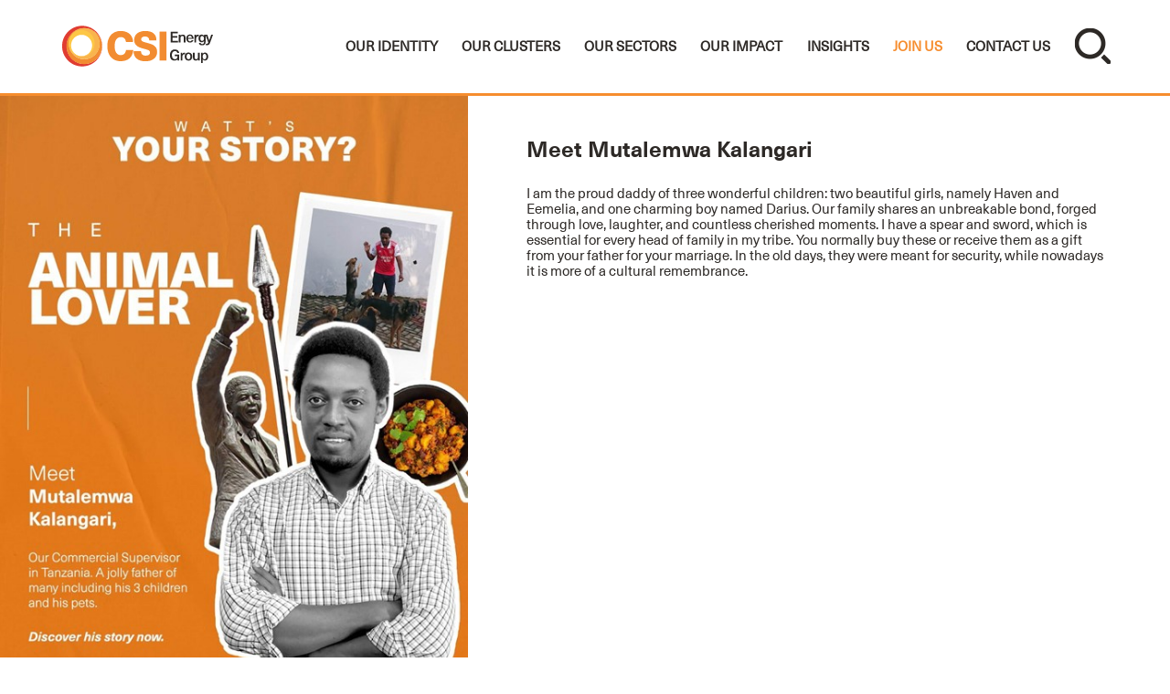

--- FILE ---
content_type: text/html; charset=utf-8
request_url: https://www.csi.energy/join-us/employee-stories/mutalemwa-kalangari/
body_size: 11100
content:

<!DOCTYPE html>
<html lang="en">
<head>
    <meta charset="UTF-8">
    <meta http-equiv="X-UA-Compatible" content="IE=edge">
    <meta name="viewport" content="width=device-width, initial-scale=1.0">
    <link rel="shortcut icon" type="image/png" href="/favicon.png" sizes="32x32">
            <title>Mutalemwa Kalangari | CSI Energy Group</title>

    <meta name="description" property="Description" content="Explore career opportunities at CSI Energy Group. View available vacancies and contribute to sustainable energy solutions across Africa. Apply now!" />
    <meta name="Keywords" content="vacancies" />
    <link rel="stylesheet" href="https://cdn.jsdelivr.net/npm/swiper@9/swiper-bundle.min.css" />
    <link rel="stylesheet" href="https://cdnjs.cloudflare.com/ajax/libs/fancybox/3.5.7/jquery.fancybox.min.css" />
    <link href="/css/basic-revamp.css" rel="stylesheet" type="text/css" />
    <link href="/css/global-revamp.css" rel="stylesheet" type="text/css" />
    <link href="/css/media-revamp.css" rel="stylesheet" type="text/css" />
    <!-- Global site tag (gtag.js) - Google Analytics -->
    <script async src=https://www.googletagmanager.com/gtag/js?id=G-XRJ8Y5T7GL></script>
    <script>
        window.dataLayer = window.dataLayer || [];
        function gtag(){dataLayer.push(arguments);}
        gtag('js', new Date());
    
        gtag('config', 'G-XRJ8Y5T7GL');
    </script>
    
    <!-- Google Tag Manager -->
    <script>
        (function(w,d,s,l,i){w[l]=w[l]||[];w[l].push({'gtm.start':new Date().getTime(),event:'gtm.js'});var f=d.getElementsByTagName(s)[0],j=d.createElement(s),dl=l!='dataLayer'?'&l='+l:'';j.async=true;j.src='https://www.googletagmanager.com/gtm.js?id='+i+dl;f.parentNode.insertBefore(j,f);})(window,document,'script','dataLayer','GTM-5HBMRNJ4');
    </script>
    <!-- End Google Tag Manager -->
</head>

<body>
    <!-- Google Tag Manager (noscript) -->
    <noscript>
        <iframe src=https://www.googletagmanager.com/ns.html?id=GTM-5HBMRNJ4 height="0" width="0" style="display:none;visibility:hidden"></iframe>
    </noscript>
    <!-- End Google Tag Manager (noscript) -->
    
    <header class="mutalemwakalangari-csi">
        <div class="inner-header w100 h100 cnt-90 flex-basic flex-align-center flex-justify-between">
            <div class="left-header w20">
                <a href="/" previewlistener="true">
                    <svg version="1.1" id="Teaser_1" xmlns="http://www.w3.org/2000/svg" xmlns:xlink="http://www.w3.org/1999/xlink" x="0px" y="0px" viewBox="0 0 402.3 121.6" style="enable-background:new 0 0 402.3 121.6;" xml:space="preserve">
                        <style type="text/css">
                            .left-header .st0{fill:#F28C31;}
                            .left-header .st1{fill:#2d2926;}
                            .left-header .st2{fill:#E03C31;}
                            .left-header .st3{fill:#F9B44D;}
                            .left-header .st4{fill:#FDC746;}
                        </style>
                        
                        <g>
                            <g>
                                <path class="st0" d="M174.5,26c4.7,2.3,8.3,5.5,11.1,9.8c2.6,4.2,4.1,9,4.2,14.7h-18.2c-0.4-3.9-1.7-7-4.1-9.2
                                    c-2.3-2.2-5.4-3.2-9.2-3.2c-4.8,0-8.6,2-11.4,6.1c-2.8,4.1-4.1,9.6-4.1,16.6s1.3,12.5,4.1,16.6c2.8,4.1,6.4,6.1,11.2,6.1
                                    c3.8,0,7-1.2,9.3-3.4c2.5-2.2,3.8-5.4,4.4-9.5h18.5c-0.7,9-3.9,15.9-9.6,20.8c-5.7,5-13.3,7.3-22.6,7.3c-7,0-13-1.6-18.1-4.7
                                    c-5.1-3.1-9-7.4-11.7-13.1c-2.8-5.7-4.1-12.4-4.1-20.2s1.3-14.6,4.1-20.2c2.8-5.7,6.7-10.1,11.8-13.1s11.1-4.7,18.1-4.7
                                    C164.4,22.7,169.8,23.9,174.5,26"></path>
                                <path class="st0" d="M241.9,28.8c5,4.1,7.3,9.9,7.3,17.8h-18.4c0-3.2-0.9-5.8-2.8-7.4c-1.9-1.7-4.5-2.6-8-2.6
                                    c-2.9,0-5.2,0.6-7,1.9c-1.7,1.3-2.6,2.9-2.6,5c0,1.6,0.4,2.9,1.3,3.8c0.9,1,2.3,1.9,4.4,2.6s5,1.6,8.7,2.6
                                    c5.8,1.5,10.5,2.9,14,4.4c3.6,1.6,6.6,3.8,8.7,6.8c2.3,3.1,3.4,7,3.4,11.9c0,4.7-1.2,8.7-3.6,12.2c-2.5,3.5-6,6.3-10.3,8.2
                                    c-4.5,1.9-9.6,2.9-15.7,2.9c-9.5,0-17-2.2-22.3-6.7c-5.4-4.4-8-10.6-8-18.6h18.8c0,7.4,4.1,11.2,12.1,11.2c3.4,0,6-0.7,7.9-2
                                    c1.9-1.3,2.9-3.2,2.9-5.7c0-1.7-0.4-3.2-1.3-4.2c-0.9-1-2.3-1.9-4.1-2.5c-1.7-0.6-4.7-1.5-8.4-2.5c-6-1.5-10.6-3.1-14.1-4.5
                                    c-3.5-1.5-6.4-3.6-8.7-6.7c-2.3-2.9-3.5-6.8-3.5-11.8c0-4.4,1.2-8.3,3.5-11.7c2.3-3.4,5.7-6,9.9-7.7c4.4-1.9,9.3-2.8,15-2.8
                                    C230,22.7,237,24.7,241.9,28.8"></path>
                                <rect x="257.1" y="24.3" class="st0" width="17.6" height="72.7"></rect>
                                <polygon class="st1" points="290,28.5 290,35.8 302.5,35.8 302.5,39.6 290,39.6 290,47.5 303.8,47.5 303.8,51.4 285.5,51.4 
                                    285.5,24.6 303.4,24.6 303.4,28.5 		"></polygon>
                                <path class="st1" d="M321.3,33.8c1.2,1.3,1.9,3.4,1.9,5.8v11.8h-4.4V40c0-3.2-1.3-4.8-3.9-4.8c-1.3,0-2.3,0.4-3.2,1.5
                                    c-0.9,1-1.2,2.3-1.2,4.1v10.6h-4.4V32.3h4.1v2.5h0.1c0.6-0.9,1.5-1.6,2.5-2.2c1-0.6,2-0.7,3.4-0.7C318.3,31.7,320,32.4,321.3,33.8
                                    "></path>
                                <path class="st1" d="M337.5,47.9c0.7-0.6,1.3-1.3,1.5-2.3h4.4c-0.4,1.7-1.3,3.4-2.9,4.5c-1.6,1.2-3.5,1.7-6,1.7
                                    c-1.9,0-3.5-0.4-5-1.3c-1.5-0.9-2.5-2-3.2-3.6c-0.7-1.6-1.2-3.4-1.2-5.4c0-1.9,0.4-3.6,1.2-5.1c0.7-1.5,1.7-2.6,3.2-3.5
                                    c1.5-0.9,3.1-1.3,5-1.3c2.2,0,4.1,0.6,5.5,1.7c1.5,1.2,2.5,2.8,3.1,4.8c0.3,1.2,0.6,2.6,0.6,4.5h-14.1c0.1,2,0.6,3.6,1.5,4.7
                                    c0.9,1,2,1.5,3.5,1.5C335.7,48.8,336.6,48.5,337.5,47.9 M331.1,36.1c-0.9,0.9-1.5,2-1.6,3.8h9.8c-0.1-1.6-0.7-2.9-1.5-3.8
                                    c-0.9-0.9-2-1.3-3.4-1.3C333.1,34.8,331.9,35.2,331.1,36.1"></path>
                                <path class="st1" d="M357,32.2v3.8c-0.4-0.1-1-0.1-1.5-0.1c-1.7,0-3.1,0.6-3.9,1.6c-0.9,1-1.3,2.6-1.3,4.5v9.5h-4.4V32.3h3.9v2.8
                                    h0.1c1.3-2,3.1-3.1,5.5-3.1C355.8,32,356.4,32,357,32.2"></path>
                                <path class="st1" d="M367.5,32.4c0.9,0.6,1.7,1.3,2.5,2.5h0.1v-2.6h4.1v17.9c0,2.8-0.7,5-2.3,6.4c-1.5,1.5-3.6,2.2-6.4,2.2
                                    c-2.5,0-4.5-0.6-6-1.6c-1.5-1-2.2-2.6-2.3-4.5h4.4c0,0.9,0.4,1.6,1.2,2.2c0.7,0.4,1.6,0.7,2.9,0.7c1.5,0,2.6-0.4,3.4-1.3
                                    c0.7-0.9,1.2-2.2,1.2-4.2v-1.9H370c-0.7,1-1.5,1.7-2.5,2.3c-0.9,0.4-1.9,0.7-3.2,0.7c-1.6,0-3.1-0.4-4.2-1.2
                                    c-1.2-0.7-2.2-1.9-2.8-3.4c-0.6-1.5-1-3.2-1-5.1s0.3-3.6,1-5.1c0.6-1.5,1.6-2.6,2.8-3.4c1.2-0.7,2.6-1.2,4.2-1.2
                                    C365.5,31.7,366.5,32,367.5,32.4 M362,37c-0.9,1.2-1.2,2.6-1.2,4.5c0,1.9,0.4,3.4,1.2,4.5c0.9,1.2,1.9,1.7,3.4,1.7
                                    s2.6-0.6,3.5-1.7c0.9-1.2,1.3-2.6,1.3-4.5c0-1.9-0.4-3.4-1.3-4.5c-0.9-1.2-2-1.6-3.5-1.6C363.8,35.4,362.8,35.8,362,37"></path>
                                <path class="st1" d="M383.7,56c-0.7,0.9-1.6,1.6-2.6,1.9c-1,0.4-2.3,0.6-3.8,0.6c-0.7,0-1.5-0.1-2.2-0.3v-3.5
                                    c0.6,0.1,1.2,0.3,1.7,0.3c1.2,0,2-0.3,2.6-0.7c0.6-0.4,1.2-1.5,1.6-2.8l-7-19.4h4.7l4.8,14.3h0.1l5-14.3h4.5l-7.4,20
                                    C385,53.9,384.4,55.2,383.7,56"></path>
                                <path class="st1" d="M303.7,71.6c1.9,1.6,3.1,3.8,3.4,6.4h-4.8c-0.3-1.6-0.9-2.8-2-3.5c-1-0.9-2.5-1.2-4.1-1.2
                                    c-2.3,0-4.2,0.9-5.7,2.8c-1.5,1.7-2,4.2-2,7.4c0,3.2,0.7,5.7,2,7.4c1.3,1.7,3.2,2.8,5.5,2.8c2.2,0,3.8-0.6,5-1.9
                                    c1.2-1.3,1.9-3.2,1.9-5.7H296v-3.8H307V97h-3.9v-3.6H303c-0.7,1.2-1.7,2.2-3.2,2.8c-1.5,0.7-3.1,1-5,1c-2.3,0-4.2-0.6-6-1.6
                                    c-1.7-1.2-3.1-2.8-3.9-4.8c-0.9-2-1.3-4.5-1.3-7.4s0.4-5.4,1.5-7.6c1-2.2,2.5-3.8,4.4-5c1.9-1.2,4.1-1.7,6.6-1.7
                                    C299.3,69.3,301.8,70,303.7,71.6"></path>
                                <path class="st1" d="M321.9,77.5v3.8c-0.4-0.1-1-0.1-1.5-0.1c-1.7,0-3.1,0.6-3.9,1.6c-0.9,1-1.3,2.6-1.3,4.5v9.5h-4.4V77.6h3.9
                                    v2.8h0.1c1.3-2,3.1-3.1,5.5-3.1C320.9,77.3,321.5,77.3,321.9,77.5"></path>
                                <path class="st1" d="M335.7,78.2c1.5,0.9,2.5,2,3.4,3.5c0.7,1.5,1.2,3.4,1.2,5.4c0,2-0.4,3.8-1.2,5.4c-0.7,1.5-1.9,2.8-3.4,3.5
                                    c-1.5,0.9-3.1,1.3-5,1.3c-1.9,0-3.6-0.4-5-1.3c-1.5-0.9-2.5-2-3.4-3.5c-0.7-1.5-1.2-3.4-1.2-5.4c0-2,0.4-3.8,1.2-5.4
                                    c0.7-1.5,1.9-2.8,3.4-3.5c1.5-0.9,3.1-1.3,5-1.3C332.7,77,334.3,77.3,335.7,78.2 M327.1,82.1c-0.9,1.2-1.3,2.9-1.3,5
                                    c0,2,0.4,3.8,1.3,5c0.9,1.2,2,1.7,3.6,1.7c1.6,0,2.8-0.6,3.6-1.7c0.9-1.2,1.3-2.9,1.3-5c0-2-0.4-3.8-1.3-5c-0.9-1.2-2-1.7-3.6-1.7
                                    C329.2,80.4,328,81,327.1,82.1"></path>
                                <path class="st1" d="M344,95.2c-1.2-1.3-1.9-3.4-1.9-5.8V77.6h4.4V89c0,3.2,1.3,4.8,3.9,4.8c1.3,0,2.3-0.4,3.2-1.5
                                    c0.9-1,1.2-2.3,1.2-4.1V77.6h4.4v19.2h-4.1v-2.5H355c-0.6,0.9-1.5,1.6-2.5,2.2c-1,0.6-2,0.7-3.4,0.7C347,97.1,345.3,96.5,344,95.2
                                    "></path>
                                <path class="st1" d="M377,78.3c1.2,0.9,2.2,2,2.8,3.5c0.6,1.5,1,3.4,1,5.2c0,2-0.3,3.8-1,5.2c-0.6,1.5-1.6,2.6-2.8,3.5
                                    c-1.2,0.9-2.6,1.2-4.2,1.2c-1.2,0-2.3-0.3-3.4-0.7c-1-0.6-1.7-1.3-2.3-2.2h-0.1v9.5h-4.4V77.3h4.2v2.9h0.1c0.6-1,1.3-1.7,2.3-2.3
                                    c1-0.6,2.2-0.9,3.4-0.9C374.3,77,375.8,77.5,377,78.3 M368.1,82.3c-0.9,1.2-1.3,2.8-1.3,5c0,2,0.4,3.6,1.3,5
                                    c0.9,1.2,2,1.7,3.4,1.7c1.5,0,2.6-0.6,3.5-1.9c0.9-1.2,1.3-2.9,1.3-5c0-2-0.4-3.6-1.3-5c-0.9-1.2-2-1.9-3.5-1.9
                                    C370.1,80.4,368.9,81,368.1,82.3"></path>
                            </g>
                            <g>
                                <path class="st2" d="M60.1,9.8c-28.2,0-51,22.8-51,51s22.8,51,51,51c28.2,0,51-22.8,51-51S88.3,9.8,60.1,9.8z M65.6,105.7
                                    c-24.8,0-44.9-20.1-44.9-44.9s20.1-44.9,44.9-44.9c24.8,0,44.9,20.1,44.9,44.9S90.4,105.7,65.6,105.7z"></path>
                                <path class="st0" d="M65.4,15.5c-25,0-45.3,20.3-45.3,45.3S40.4,106,65.4,106c25,0,45.3-20.3,45.3-45.3S90.4,15.5,65.4,15.5z
                                    M65.4,93.8C44,93.8,26.6,76.4,26.6,55S44,16.1,65.4,16.1s38.9,17.4,38.9,38.9S86.9,93.8,65.4,93.8z"></path>
                                <path class="st3" d="M65.6,15.5c-21.6,0-39.2,17.5-39.2,39.2c0,21.6,17.5,39.2,39.2,39.2c21.6,0,39.2-17.5,39.2-39.2
                                    C104.7,33,87.2,15.5,65.6,15.5z M58.7,86.3C41.2,86.3,27,72.1,27,54.6c0-17.5,14.2-31.7,31.7-31.7c17.5,0,31.7,14.2,31.7,31.7
                                    C90.4,72.1,76.2,86.3,58.7,86.3z"></path>
                                <path class="st4" d="M58.7,20.3c-18.3,0-33.2,14.8-33.2,33.2c0,18.3,14.8,33.2,33.2,33.2s33.2-14.8,33.2-33.2
                                    C91.9,35.2,77,20.3,58.7,20.3z M58.7,86c-14.8,0-26.8-12-26.8-26.8c0-14.8,12-26.8,26.8-26.8s26.8,12,26.8,26.8
                                    C85.5,74,73.5,86,58.7,86z"></path>
                            </g>
                        </g>
                    </svg>
                </a>
            </div>

            <div class="nav-ham">
                <div class="btns not-open">
                    <span></span>
                    <span></span>
                    <span></span>
                </div>
            </div>

            <div class="right-header h100 flex-basic flex-align-center">
                <nav class="w100 h100 flex-basic flex-align-center">
                    <ul class="w100 h100 flex-basic flex-align-center">
                <li>
                            <a href="/our-identity/">
                                Our identity
                            </a>

                </li>
                <li>
                                <a href="/our-clusters/">
                                    Our Clusters
                                </a>
                                <div class="submenu">
                                    <ul>
                                                <li>
                                                    <a href="/our-clusters/energy-contracting/">
                                                        Energy Contracting
                                                    </a>
                                                </li>
                                                <li>
                                                    <a href="/our-clusters/energy-development/">
                                                        Energy Development
                                                    </a>
                                                </li>
                                                <li>
                                                    <a href="/our-clusters/energy-investment/">
                                                        Energy Investment
                                                    </a>
                                                </li>

                                    </ul>
                                </div>

                </li>
                <li>
                            <a href="/our-sectors/">
                                Our Sectors
                            </a>

                </li>
                <li>
                            <a href="/our-impact/">
                                Our Impact
                            </a>

                </li>
                <li>
                            <a href="/insights/">
                                Insights
                            </a>

                </li>
                <li>
                            <a href="/join-us/" class="active">
                                Join us
                            </a>

                </li>
                <li>
                            <a href="/contact-us/">
                                Contact us
                            </a>

                </li>
            
            <li class="search-icon-menu">
                <a href="javascript:void(0)">
                    <img src="/images/icn-search.png" alt="">
                </a>
            </li>
        </ul>
                </nav>
            </div>
        </div>
    </header>
    
        
    <!-- SEARCH POPUP -->
    <section class="search-block">
        <div class="search-block-content">
            <div class="search-close">
                <svg version="1.1" viewBox="0 0 32 32" xmlns="http://www.w3.org/2000/svg">
                    <path d="M17.459,16.014l8.239-8.194c0.395-0.391,0.395-1.024,0-1.414c-0.394-0.391-1.034-0.391-1.428,0  l-8.232,8.187L7.73,6.284c-0.394-0.395-1.034-0.395-1.428,0c-0.394,0.396-0.394,1.037,0,1.432l8.302,8.303l-8.332,8.286  c-0.394,0.391-0.394,1.024,0,1.414c0.394,0.391,1.034,0.391,1.428,0l8.325-8.279l8.275,8.276c0.394,0.395,1.034,0.395,1.428,0  c0.394-0.396,0.394-1.037,0-1.432L17.459,16.014z"
                        fill="#000" id="Close" />
                </svg>
            </div>

            <div class="inner-block-content">
                <div class="search-inner">
                    <div class="search-title">
                        WHAT ARE YOU LOOKING FOR?
                    </div>

                    <form class="search-form" method="get" action="/search">
                        <input class="search-input" name="search" id="search" type="text" placeholder="Enter your keywords..." spellcheck="false" />

                        <div class="search-icon">
                            <svg xmlns="http://www.w3.org/2000/svg" viewBox="0 0 24 24" fill="none" stroke="#fff" stroke-width="2" stroke-linecap="round" stroke-linejoin="round"
                                class="feather feather-search">
                                <circle cx="11" cy="11" r="8"></circle>
                                <line x1="21" y1="21" x2="16.65" y2="16.65"></line>
                            </svg>
                        </div>
                    </form>
                </div>
            </div>
        </div>

        <div class="search-block-bg"></div>
    </section>
    <!-- END OF SEARCH POPUP -->

    <main class="mutalemwakalangari-csi">
        
        
        

    <section class="contact-section stories w100">
        <div class="inner-contact-section w100 flex-basic flex-justify-between">
            <div class="right-contact w40">
                <div class="photo w100">
                    <img src="/media/dminpf5k/img-stories4.jpg?anchor=center&amp;mode=crop&amp;width=551&amp;height=779&amp;rnd=133578247345430000" class="img-res" />
                </div>
            </div>
            
            <div class="left-contact w55">
                <div class="inner w90 pdt-50 pdb-100">
                    <div class="subtitle-csi">
                        <p><strong>Meet Mutalemwa Kalangari </strong></p>
                    </div>
                    
                    <div class="content w100 pdt-30">
                        <p>I am the proud daddy of three wonderful children: two beautiful girls, namely Haven and Eemelia, and one charming boy named Darius. Our family shares an unbreakable bond, forged through love, laughter, and countless cherished moments. I have a spear and sword, which is essential for every head of family in my tribe. You normally buy these or receive them as a gift from your father for your marriage. In the old days, they were meant for security, while nowadays it is more of a cultural remembrance.</p>
<p> </p>
<p> </p>
<p><img style="display: block; margin-left: auto; margin-right: auto;" src="?width=361.875&amp;height=500" alt="" width="361.875" height="500"></p>
<p> </p>
<p> </p>
<p>Our culture puts great emphasis on respecting elders. Take the time to greet each person individually, especially starting with the elderly. When receiving or giving something, we use both hands or the right hand while touching your left hand to your right elbow as a sign of respect.</p>
<p> </p>
<p> </p>
<p>I was born and brought up in Livestock  keeping family. My late father was a veterinary doctor and he had established a small farm at home for cows, chickens, goats, and dogs so that he could teach and demonstrate to the farmers (beginners). As the son of a veterinary, I have learned how to milk cows traditionally (without a machine) and I inherited a hobby for animal keeping. I just love animals. Currently, in my backyard in Dares Salaam, I keep dogs and chickens. They are my passion. I have three dogs and I enjoy evening walks and weekends with them. It helps me focus and gather my thoughts and reminds me of my childhood.</p>
<p> </p>
<p> </p>
<p><img style="display: block; margin-left: auto; margin-right: auto;" src="?width=406.1479061479062&amp;height=500" alt="" width="406.1479061479062" height="500"></p>
<p> </p>
<p> </p>
<p>Each workday, I adhere to a structured routine. I wake up promptly at 6:00 AM and start the day with a refreshing shower. I then attend to my children as they prepare for school. After that, I head to the office. My very first task upon arrival is reviewing my meticulously maintained to-do-list, which I update daily before leaving.</p>
<p> </p>
<p> </p>
<p>The cultural diversity at CEG is nice. I had never imagined working with people from so many different cultures at the same time and being able to understand and respect each other at the office.</p>
<p> </p>
<p> </p>
<p><img style="display: block; margin-left: auto; margin-right: auto;" src="?width=375&amp;height=500" alt="" width="375" height="500"></p>
<p> </p>
<p> </p>
<p>Due to my current meal plan, I bring lunch to the office, thus avoiding the need to leave the premises during the day. My favourite dish is cooked banana mixed with meat and green peas. In my region, this is the food you cook and serve when welcoming visitors. It is also a special food served to a son-in-law when visiting in-laws.</p>
<p> </p>
<p> </p>
<p>Once home in the evening, I engage in an invigorating walk. If my arrival is delayed, I spend 30 minutes on the elliptical bike. Sports is my also go-to activity, and it keeps me fit! Post-exercise, I take another shower and assist my children with their homework.</p>
<p> </p>
<p> </p>
<p><img style="display: block; margin-left: auto; margin-right: auto;" src="?width=500&amp;height=335.195530726257" alt="" width="500" height="335.195530726257"></p>
<p> </p>
<p> </p>
<p>Dinner is a sacred moment for our family. It is an opportunity for daily bonding and conversation. As a professional in a demanding business environment, I recognise the importance of work-life balance. To achieve this, I establish clear boundaries, prioritise tasks, and prioritise self-care. I make sure that weekends are reserved for quality time with loved ones, allowing me to recharge and maintain productivity.</p>
<p> </p>
<p> </p>
<p><img style="display: block; margin-left: auto; margin-right: auto;" src="?width=362.0192307692308&amp;height=500" alt="" width="362.0192307692308" height="500"></p>
<p> </p>
<p> </p>
<p>I am a pragmatic person - I prioritize rational thought over emotions. I like solving problems based on logic, and I diligently gather information to explore and understand the underlying structures of any given situation. On another hand, my motto in life is simple: “Mind your own business.” I like concentrating on my goals every time and place. I think it is also very importance to maintain a positive mindset. For instance, I am the type of person who will admit when he needs help but have also learned when there is a need to delegate. I intend to learn more about conflict resolution in the construction industry.</p>
<p> </p>
<p> </p>
<p>Besides my family, Nelson Mandela has always been a great inspiration to me. I wish I could have had a conversation with him. He was an extraordinary person. Especially after becoming president, he chose not to revenge on anyone who persecuted him before becoming a leader. A struggle for freedom where he was even exposed to death threats. I would have probably asked him how to forgive in such instances. 😊</p>
<p> </p>
<p> </p>
<p><img style="display: block; margin-left: auto; margin-right: auto;" src="?width=237&amp;height=212" alt="" width="237" height="212"></p>
<p> </p>
<p> </p>
<p>While we work hard every day to build a life, we should never forget to enjoy life!</p>
<p> </p>
<p>Muta 🐶 ⭐</p>
<p><br><br></p>
<p> </p>
<p> </p>
<p> </p>
                    </div>
                </div>
            </div>
        </div>
    </section>

    </main>
		
    <footer class="w100">
        <div class="top-footer w100">
            <div class="inner-top-footer w100 cnt-85 pdt-75 pdb-30">
                <div class="footer-links-bloc w100 flex-basic">
                    <div class="footer-links-repeat">
                        <ul>
                            <li>
                                <a href="/our-identity#section2">
                                    Our Story
                                </a>
                            </li>

                            <li>
                                <a href="/our-identity#section3">
                                    Our Culture
                                </a>
                            </li>

                            <li>
                                <a href="/our-identity#section4">
                                    African footprint
                                </a>
                            </li>

                            <li>
                                <a href="/our-identity#section5">
                                    Our People
                                </a>
                            </li>
                        </ul>
                    </div>

                    <div class="footer-links-repeat">
                        <ul>
                            <li>
                                <a href="/our-clusters">
                                    OUR CLUSTERS
                                </a>
                            </li>

                            <li>
                                <a href="/our-clusters/energy-contracting">
                                    Energy Contracting
                                </a>
                            </li>

                            <li>
                                <a href="/our-clusters/energy-development">
                                    Energy Development
                                </a>
                            </li>

                            <li>
                                <a href="/our-clusters/energy-investment">
                                    Energy Investment
                                </a>
                            </li>
                        </ul>
                    </div>

                    <div class="footer-links-repeat">
                        <ul>
                            <li>
                                <a href="/our-sectors">
                                    OUR SECTORS
                                </a>
                            </li>

                            <li>
                                <a href="/our-sectors#renewables">
                                    Renewables
                                </a>
                            </li>

                            <li>
                                <a href="/our-sectors#powerinfrastructure">
                                    Power & Infrastructure
                                </a>
                            </li>

                            <li>
                                <a href="/our-sectors#oilgas">
                                    Oil & Gas
                                </a>
                            </li>

                            <li>
                                <a href="/our-sectors#mining">
                                    Mining
                                </a>
                            </li>
                        </ul>
                    </div>

                    <div class="footer-links-repeat">
                        <ul>
                            <li>
                                <a href="/our-impact">
                                    OUR IMPACT
                                </a>
                            </li>

                            <li>
                                <a href="/our-impact#section2">
                                    Driving Sustainable Change
                                </a>
                            </li>

                            <li>
                                <a href="/our-impact#section3">
                                    Responsibility in Action
                                </a>
                            </li>

                            <li>
                                <a href="/our-impact#section4">
                                    Investing in Impact
                                </a>
                            </li>
                            
                             <li>
                                <a href="/our-impact#section5">
                                    Governance
                                </a>
                            </li>
                        </ul>
                    </div>

                    <div class="footer-links-repeat">
                        <ul>
                            <li>
                                <a href="/insights">
                                    INSIGHTS
                                </a>
                            </li>

                            <li>
                                <a href="/insights#leaderships">
                                    Leadership
                                </a>
                            </li>

                            <li>
                                <a href="/insights#interviews">
                                    Interviews
                                </a>
                            </li>

                            <li>
                                <a href="/insights#insights">
                                    Insights
                                </a>
                            </li>

                            <li>
                                <a href="/insights#articles">
                                    Articles
                                </a>
                            </li>

                            <li>
                                <a href="/insights#podcast">
                                    Podcast
                                </a>
                            </li>
                        </ul>
                    </div>

                    <div class="footer-links-repeat">
                        <ul>
                            <li>
                                <a href="/join-us">
                                    JOIN US
                                </a>
                            </li>

                            <li>
                                <a href="/join-us#section3">
                                    Life at CSI Energy Group
                                </a>
                            </li>

                            <li>
                                <a href="/join-us#section4">
                                   Career Opportunities
                                </a>
                            </li>
                            
                             <li>
                                <a href="/join-us#section5">
                                   Employee Stories
                                </a>
                            </li>
                        </ul>
                    </div>

                    <div class="footer-links-repeat">
                        <ul>
                            <li>
                                <a href="/contact-us">
                                    CONTACT US
                                </a>
                            </li>

                        </ul>
                    </div>
                </div>
            </div>
        </div>

        <div class="bottom-footer w100">
            <div class="inner-bottom-footer w100 cnt-85 pda-30 flex-basic flex-align-center flex-justify-between">
                <div class="left-bottom-footer">
                    <span>©</span> 2026 CSI Energy Group
                </div>

                <div class="right-bottom-footer">
                    <div class="social-icons-bloc w100">
                        <ul class="w100 flex-basic flex-align-center">
                            <li class="twitter">
                                <a href="https://x.com/csienergygroup" target="_blank" class="dTable">
                                    <img src="/images/icn-x.png" alt="" class="img-res">
                                </a>
                            </li>

                            <li class="linkedin">
                                <a href="https://www.linkedin.com/company/csienergygroup/?originalSubdomain=mu" target="_blank" class="dTable">
                                    <img src="/images/icn-linkedin.png" alt="" class="img-res">
                                </a>
                            </li>

                            <li class="insta">
                                <a href="https://www.instagram.com/CSIEnergyGroup/" target="_blank" class="dTable">
                                    <img src="/images/icn-insta.png" alt="" class="img-res">
                                </a>
                            </li>

                            <li class="youtube">
                                <a href="https://www.youtube.com/c/CSIEnergyGroup" target="_blank" class="dTable">
                                    <img src="/images/icn-youtube.png" alt="" class="img-res">
                                </a>
                            </li>
                        </ul>
                    </div>
                </div>
            </div>
        </div>
    </footer>

    <script type="text/javascript" src="https://cdnjs.cloudflare.com/ajax/libs/jquery/3.4.1/jquery.min.js"></script>
    <script rel="preload" type="text/javascript" src="https://ajax.aspnetcdn.com/ajax/jquery.validate/1.16.0/jquery.validate.min.js" as="script" onload="this.onload=null;this.rel='script'"></script>
    <noscript><script rel="script" href="https://ajax.aspnetcdn.com/ajax/jquery.validate/1.16.0/jquery.validate.min.js"></noscript>
    <script rel="preload" type="text/javascript" src="https://ajax.aspnetcdn.com/ajax/mvc/5.2.3/jquery.validate.unobtrusive.min.js" as="script" onload="this.onload=null;this.rel='script'"></script>
    <noscript><script rel="script" href="https://ajax.aspnetcdn.com/ajax/mvc/5.2.3/jquery.validate.unobtrusive.min.js"></noscript>
    
    <script src="https://cdn.jsdelivr.net/npm/swiper@9/swiper-bundle.min.js"></script>
    <script src="https://cdnjs.cloudflare.com/ajax/libs/fancybox/3.5.7/jquery.fancybox.min.js"></script>
    <script src="https://unpkg.com/split-type"></script>
    <script src="https://cdnjs.cloudflare.com/ajax/libs/gsap/3.9.1/gsap.min.js"></script>
    <script src="https://cdnjs.cloudflare.com/ajax/libs/gsap/3.9.1/ScrollTrigger.min.js"></script>
    
    <script type="text/javascript" src="/scripts/custom-revamp.js"></script>
    
    <script type="text/javascript">
        $(document).ready(function() {
            $(".fancybox-thumb").fancybox({
                openEffect  : 'elastic',
                closeEffect : 'elastic',
                arrow       : 'true',
                helpers : {
                    thumbs  : {
                        width   : 100,
                        height  : 100
                    },
                    overlay : {
                        locked: true
                    }
                },
                loop: true,
                thumbs : {
                    autoStart : true,
                },
                'transitionIn'  :   'elastic',
                'transitionOut' :   'elastic',
                'speedIn'   :   600, 
                'speedOut'  :   200, 
                'overlayShow'   :   false,
                'cyclic'    :   true,
                'showNavArrows' :   true
            });
            
            $('.group-top-menu').on('click', function() {
                $('.group-menu').toggleClass('open');
                $('body').toggleClass('overflow');
            });
        });
    </script>
    
    
    <script type="text/javascript">
        const mainContainer = document.querySelector('.contact-section');

        let currentElement = mainContainer;
        while (currentElement && currentElement.tagName !== 'BODY') {
          currentElement = currentElement.parentElement;
        }
        
        if (currentElement) {
          currentElement.classList.add('careers-csi');
        }
    </script>

</body>
</html>

--- FILE ---
content_type: text/css
request_url: https://www.csi.energy/css/basic-revamp.css
body_size: 3148
content:
  /* GENERAL STYLING
  ******************************************************************/
  
  a				  { text-decoration:none; color:inherit}
  h1,h2,h3,h4,h5  { font-weight:normal; font-size: inherit; line-height: inherit; }
  a               { text-decoration: none; outline: none; cursor: pointer; transition: all .5s cubic-bezier(0.4, 0, 0.2, 1); }
  a:focus         { outline: 0; }
  *               { outline:none;}
  ul, li          { list-style:none; margin:0; padding:0; }
  .img-res { width: 100% !important;  max-width: 100%;  height: auto;  border: 0; -ms-interpolation-mode: bicubic; vertical-align: bottom; }
  
  /* RESETS
  ********p**********************************************************/
* {
    margin: 0;
    padding: 0;
    -webkit-box-sizing: border-box;
    box-sizing: border-box;
    /* -webkit-transition: all 0.5s ease-out 0s;
    transition: all 0.5s ease-out 0s; */
}

/* html {
    width: 100%;
    height: 100%;
    scroll-behavior: smooth;
    font-size-adjust: 100%;
    font-size: 100%;
} */

html {
    width: 100%;
    height: 100%;
    font-size: 62.5%;
    line-height: 1.15;
    -webkit-text-size-adjust: 100%;
    scroll-behavior: smooth;
}
  
body {
    overflow-x: hidden;
    width: 100%;
    height: 100%;
}
  
.overflow {
    overflow-y: hidden;
}

::selection {
    background: var(--orange);
    color: var(--white); /* WebKit/Blink Browsers */
}
::-moz-selection {
    background: var(--orange);
    color: var(--white); /* Gecko Browsers */
}

body {
    scrollbar-width: thin;
    scrollbar-color: #fff var(--orange);
}

body::-webkit-scrollbar {
    width: 5px;
}

body {
    scrollbar-width: thin;
    scrollbar-color: var(--orange) #ffffff;
}

body::-webkit-scrollbar-track {
    background: #ffffff;
}

body::-webkit-scrollbar-thumb {
    background: var(--orange);
    border: 1px solid #ffffff;
}

main {
    width: 100%;
    height: auto;
    min-height: 100%;
    position: relative;
    background: var(--white);
}

main.home {
    overflow-x: hidden;
    overflow-y: auto;
}

main.inner {
	margin-top: 20rem;
	overflow: inherit;
}

.main.error {
    margin-top: 10rem;
}

.cnt-30 {
    max-width: 30%;
    margin: 0 auto;
}

.cnt-35 {
    max-width: 35%;
    margin: 0 auto;
}

.cnt-40 {
    max-width: 40%;
    margin: 0 auto;
}

.cnt-45 {
    max-width: 45%;
    margin: 0 auto;
}

.cnt-50 {
    max-width: 50%;
    margin: 0 auto;
}

.cnt-55 {
    max-width: 55%;
    margin: 0 auto;
}

.cnt-60 {
    max-width: 60%;
    margin: 0 auto;
}

.cnt-65 {
    max-width: 65%;
    margin: 0 auto;
}

.cnt-70 {
    max-width: 70%;
    margin: 0 auto;
}

.cnt-75 {
    max-width: 75%;
    margin: 0 auto;
}

.cnt-80 {
    max-width: 80%;
    margin: 0 auto;
}

.cnt-85 {
    max-width: 85%;
    margin: 0 auto;
}

.cnt-90 {
    max-width: 90%;
    margin: 0 auto;
}

.cnt-95 {
    max-width: 95%;
    margin: 0 auto;
}

.flex-basic {
    display: flex;
    flex-wrap: wrap;
}

.flex-basic-n {
    display: flex;
}

.flex-align-center {
    align-items: center;
}

.flex-align-top {
    align-items: flex-start;
}

.flex-align-bottom {
    align-items: flex-end;
}

.flex-justify-center {
    justify-content: center;
}

.flex-justify-between {
    justify-content: space-between;
}

.flex-justify-around {
    justify-content: space-around;
}

.flex-justify-end {
    justify-content: flex-end;
}

svg {
    display: block;
    transition: none;
}

.w5 {
    width: 5%;
    position: relative;
}

.w10 {
    width: 10%;
    position: relative;
}

.w15 {
    width: 15%;
    position: relative;
}

.w20 {
    width: 20%;
    position: relative;
}

.w25 {
    width: 25%;
    position: relative;
}

.w30 {
    width: 30%;
    position: relative;
}

.w35 {
    width: 35%;
    position: relative;
}

.w40 {
    width: 40%;
    position: relative;
}

.w45 {
    width: 45%;
    position: relative;
}

.w50 {
    width: 50%;
    position: relative;
}

.w55 {
    width: 55%;
    position: relative;
}

.w60 {
    width: 60%;
    position: relative;
}

.w65 {
    width: 65%;
    position: relative;
}

.w70 {
    width: 70%;
    position: relative;
}

.w75 {
    width: 75%;
    position: relative;
}

.w80 {
    width: 80%;
    position: relative;
}

.w85 {
    width: 85%;
    position: relative;
}

.w90 {
    width: 90%;
    position: relative;
}

.w95 {
    width: 95%;
    position: relative;
}

.w100 {
    width: 100%;
    position: relative;
}

.w100F {
    width: 100%;
    position: relative;
}

.rel {
    position: relative;
}

.h100 {
    height: 100%;
}
.pda-10 {
    padding: 1rem 0;
}
.pda-15 {
    padding: 1.5rem 0;
}
.pda-20 {
    padding: 2rem 0;
}
.pda-30 {
    padding: 3rem 0;
}
.pda-50 {
    padding: 5rem 0;
}
.pda-75 {
    padding: 7.5rem 0;
}
.pda-100 {
    padding: 10rem 0;
}
.pda-125 {
    padding: 12.5rem 0;
}
.pda-150 {
    padding: 15rem 0;
}
.pda-200 {
    padding: 20rem 0;
}
.pdt-10 {
    padding-top: 1rem;
}
.pdt-15 {
    padding-top: 1.5rem;
}
.pdt-20 {
    padding-top: 2rem;
}
.pdt-30 {
    padding-top: 3rem;
}
.pdt-50 {
    padding-top: 5rem;
}
.pdt-75 {
    padding-top: 7.5rem;
}
.pdt-100 {
    padding-top: 10rem;
}
.pdt-125 {
    padding-top: 12.5rem;
}
.pdt-150 {
    padding-top: 15rem;
}
.pdt-200 {
    padding-top: 20rem;
}
.pdb-10 {
    padding-bottom: 1rem;
}
.pdb-15 {
    padding-bottom: 1.5rem;
}
.pdb-20 {
    padding-bottom: 2rem;
}
.pdb-30 {
    padding-bottom: 3rem;
}
.pdb-50 {
    padding-bottom: 5rem;
}
.pdb-75 {
    padding-bottom: 7.5rem;
}
.pdb-100 {
    padding-bottom: 10rem;
}
.pdb-125 {
    padding-bottom: 12.5rem;
}
.pdb-150 {
    padding-bottom: 15rem;
}
.pdb-200 {
    padding-bottom: 20rem;
}

.tal-center {
    text-align: center;
}

.tal-right {
    text-align: right;
}

.zIndex1 {
    z-index: 1;
}

.zIndex2 {
    z-index: 2;
}

.dTable {
    display: table;
}

.marginCenter {
    margin: 0 auto;
}

.marginRight {
    margin: 0 0 0 auto;
}

/* video */

.video-play-button {
    position: relative;
    z-index: 10;
    box-sizing: content-box;
    display: flex;
    align-items: center;
    width: 20px;
    height: 50px;
    border-radius: 50%;
    padding: 18px 20px 18px 28px;
}
  
.video-play-button:before {
    content: "";
    position: absolute;
    z-index: 0;
    left: 50%;
    top: 50%;
    transform: translateX(-50%) translateY(-50%);
    display: block;
    width: 60px;
    height: 60px;
    background: transparent;
    border-radius: 50%;
    animation: pulse-border 1500ms ease-out infinite;
    transition: all 0.5s ease-out 0s;
}
  
.video-play-button:after {
    content: "";
    position: absolute;
    z-index: 1;
    left: 50%;
    top: 50%;
    transform: translateX(-50%) translateY(-50%);
    display: block;
    width: 75px;
    height: 75px;
    background: transparent;
    border: 1px solid #fff;
    border-radius: 50%;
    transition: all 200ms;
}

.video-play-button span {
    display: block;
    position: relative;
    z-index: 3;
    width: 0;
    height: 0;
    border-left: 16px solid #ffffff;
    border-top: 10px solid transparent;
    border-bottom: 10px solid transparent;
}

.btn { 
    display:flex;
    z-index: 1;
    align-items: center;
}

.btn .text { 
    display: inline-block;
    margin-right: 10px;
    z-index: 2;
}

.btn .arrow { 
    display: inline-block;
    vertical-align: middle; 
    height: 2px;
    width: 12px;
    position: relative;
}

.btn .arrow:before {
    content: "";
    position: absolute;
    display: block;
    top: 0;
    width: 6px;
    height: 2px;
    transform: rotate(45deg) translate3d( 0, 0, 1px);
    margin-top: -3px;
    right: 0;
}

.btn .arrow:after {
    content: "";
    position: absolute;
    display: block;
    top: 0;
    width: 6px;
    height: 2px;
    transform: rotate(-45deg) translate3d( 0, 0, 1px);
    margin-top: 3px;
    right: 0;
}


/* image-reveal */

.image-wrap {
    transition: 1s ease-out;
    transition-delay: 0.2s;
    position: relative;
    width: auto;
    height: auto;
    overflow: hidden;
    clip-path: polygon(0 100%, 100% 100%, 100% 100%, 0 100%);
    visibility: hidden;
}

.image-wrap.new {
    transition-delay: 0.5s;
}
  
.image-wrap img {
    transform: scale(1.3);
    transition: 2s ease-out;
}
  
.animating .image-wrap {
    clip-path: polygon(0 0, 100% 0, 100% 100%, 0 100%);
    visibility: visible;
    transform: skewY(0);
}
  
.animating img {
    transform: scale(1);
    transition: 4s ease-out;
}
  
.fadeup {
    opacity: 0;
    transition: 0.3s ease-in-out;
    transform: translateY(30px);
    transition-delay: .3s;
}
  
.fadeup2 {
    opacity: 0;
    transition: 0.3s ease-in-out;
    transform: translateY(35px);
    transition-delay: .6s;
}
  
.fadeup3 {
    opacity: 0;
    transition: 0.3s ease-in-out;
    transform: translateY(40px);
    transition-delay: .9s;
}
  
.fadeup4 {
    opacity: 0;
    transition: 0.3s ease-in-out;
    transform: translateY(45px);
    transition-delay: 1.2s;
}
  
.fadeup5 {
    opacity: 0;
    transition: 0.3s ease-in-out;
    transform: translateY(50px);
    transition-delay: 1.5s;
}
  
.fading-up {
    opacity: 1;
    transition: .3s ease-in-out;
    transform: translateY(0px);
    transition-delay: .3s;
}
  
.fadeleft {
    opacity: 0;
    transition: 0.5s ease-out;
    transform: translateX(-30px);
    transition-delay: .3s;
}
  
.fadeleft2 {
    opacity: 0;
    transition: 0.5s ease-out;
    transform: translateX(-35px);
    transition-delay: .6s;
}
  
.fading-left {
    opacity: 1;
    transition: 1s ease-out;
    transform: translateX(0px);
    transition-delay: 0.7s;
}

/* search */

.search-block {
    position: fixed;
    width: 100%;
    height: 100%;
    top: 0;
    left: 0;
    opacity: 0;
    visibility: hidden;
    z-index: 100
}

.search-block.open {
    opacity: 1;
    visibility: visible
}

.search-block-content {
    width: 100%;
    height: 60%;
    position: absolute;
    z-index: 2;
    top: -100%;
    left: 0;
    background: var(--white);
    transition: all .5s ease-in-out
}

.search-block.open .search-block-content {
    top: 0
}

.search-block-content .search-close {
    position: fixed;
    top: 5%;
    right: 5%
}

.search-block-content .search-close svg {
    width: 16%;
    margin: 0 0 0 auto;
    padding: 10px;
    cursor: pointer
}

.inner-block-content {
    position: absolute;
    width: 50%;
    top: 50%;
    left: 50%;
    transform: translate(-50%, -50%)
}

.search-inner {
    width: 100%;
    position: relative
}

.search-title {
    letter-spacing: .2rem;
    text-transform: uppercase;
    width: 100%;
    position: relative;
    margin-bottom: 2.5rem;
    color: var(--white);
    font-family: var(--basic);
    font-weight: 700;
    font-size: 2.5rem;
}

.search-form input {
    width: 100%;
    background: transparent;
    transition: all 0.7s ease-out 0s;
    border: 0;
    border-bottom: 2px solid var(--white);
    font-size: 3rem;
    line-height: 110%;
    color: var(--gray);
    position: relative;
    padding: 20px 0;
    font-family: var(--basic);
    font-weight: 300;
    width: 0
}

.search-block.open .search-form input {
    animation: size2 0.7s .5s forwards
}

.search-form input::placeholder {
    color: rgb(65, 64, 66, .4);
    font-size: 3rem;
    line-height: 110%;
    font-family: var(--basic);
    font-weight: 300;
}

.search-icon {
    position: absolute;
    top: 50%;
    right: 2%;
    transform: translateY(-50%);
    cursor: pointer
}

.search-icon svg {
    stroke: var(--white);
}

.search-block-bg {
    width: 100%;
    height: 100%;
    background: rgba(0, 0, 0, .6);
    position: absolute;
    top: 0;
    left: 0;
    z-index: 1
}

.text-gd-repeated.search li a {
    font-weight: 500;
    transition: all 0.5s ease-in-out
}

.text-gd-repeated.search li a:hover {
    color: #F2CA85
}

@keyframes size2 {
    0% {
        width: 0
    }
    100% {
        width: 100%
    }
}

--- FILE ---
content_type: text/css
request_url: https://www.csi.energy/css/global-revamp.css
body_size: 13268
content:
/* general */

:root {
	--white: #fff;
	--black: #000;
	--gray: #2d2926;
	--orange: #f68d2e;
	--light-gray: #ececec;
	--font_light: 'Neue-light', sans-serif;
	--font_regular: 'Neue-regular', sans-serif;
	--font_medium: 'Neue-medium', sans-serif;
	--font_bold: 'Neue-bold', sans-serif;
	--font_heavy: 'Neue-heavy', sans-serif;
	--size_8: 8rem;
	--size_7_5: 7.5rem;
	--size_7: 7rem;
	--size_6_5: 6.5rem;
	--size_6: 6rem;
	--size_5_5: 5.5rem;
	--size_5: 5rem;
	--size_4_5: 4.5rem;
	--size_4: 4rem;
	--size_3_8: 3.8rem;
	--size_3_6: 3.6rem;
	--size_3_5: 3.5rem;
	--size_3_2: 3.2rem;
	--size_3: 3rem;
	--size_2_8: 2.8rem;
	--size_2_4: 2.4rem;
	--size_2_2: 2.2rem;
	--size_2: 2rem;
	--size_1_8: 1.8rem;
	--size_1_6: 1.6rem;
	--size_1_5: 1.5rem;
	--size_1_4: 1.4rem;
	--size_1_2: 1.2rem;
}

@font-face {
    font-family: 'Neue-bold';
    src: url('../fonts/NeueHaasUnicaPro-Bold.eot');
    src: url('../fonts/NeueHaasUnicaPro-Bold.eot?#iefix') format('embedded-opentype'),
        url('../fonts/NeueHaasUnicaPro-Bold.woff2') format('woff2'),
        url('../fonts/NeueHaasUnicaPro-Bold.woff') format('woff'),
        url('../fonts/NeueHaasUnicaPro-Bold.ttf') format('truetype'),
        url('../fonts/NeueHaasUnicaPro-Bold.svg#NeueHaasUnicaPro-Bold') format('svg');
    font-weight: bold;
    font-style: normal;
    font-display: swap;
}

@font-face {
    font-family: 'Neue-heavy';
    src: url('../fonts/NeueHaasUnicaPro-Heavy.eot');
    src: url('../fonts/NeueHaasUnicaPro-Heavy.eot?#iefix') format('embedded-opentype'),
        url('../fonts/NeueHaasUnicaPro-Heavy.woff2') format('woff2'),
        url('../fonts/NeueHaasUnicaPro-Heavy.woff') format('woff'),
        url('../fonts/NeueHaasUnicaPro-Heavy.ttf') format('truetype'),
        url('../fonts/NeueHaasUnicaPro-Heavy.svg#NeueHaasUnicaPro-Heavy') format('svg');
    font-weight: 900;
    font-style: normal;
    font-display: swap;
}

@font-face {
    font-family: 'Neue-light';
    src: url('../fonts/NeueHaasUnicaPro-Light.eot');
    src: url('../fonts/NeueHaasUnicaPro-Light.eot?#iefix') format('embedded-opentype'),
        url('../fonts/NeueHaasUnicaPro-Light.woff2') format('woff2'),
        url('../fonts/NeueHaasUnicaPro-Light.woff') format('woff'),
        url('../fonts/NeueHaasUnicaPro-Light.ttf') format('truetype'),
        url('../fonts/NeueHaasUnicaPro-Light.svg#NeueHaasUnicaPro-Light') format('svg');
    font-weight: 300;
    font-style: normal;
    font-display: swap;
}

@font-face {
    font-family: 'Neue-medium';
    src: url('../fonts/NeueHaasUnicaPro-Medium.eot');
    src: url('../fonts/NeueHaasUnicaPro-Medium.eot?#iefix') format('embedded-opentype'),
        url('../fonts/NeueHaasUnicaPro-Medium.woff2') format('woff2'),
        url('../fonts/NeueHaasUnicaPro-Medium.woff') format('woff'),
        url('../fonts/NeueHaasUnicaPro-Medium.ttf') format('truetype'),
        url('../fonts/NeueHaasUnicaPro-Medium.svg#NeueHaasUnicaPro-Medium') format('svg');
    font-weight: 500;
    font-style: normal;
    font-display: swap;
}

@font-face {
    font-family: 'Neue-regular';
    src: url('../fonts/NeueHaasUnicaPro-Regular.eot');
    src: url('../fonts/NeueHaasUnicaPro-Regular.eot?#iefix') format('embedded-opentype'),
        url('../fonts/NeueHaasUnicaPro-Regular.woff2') format('woff2'),
        url('../fonts/NeueHaasUnicaPro-Regular.woff') format('woff'),
        url('../fonts/NeueHaasUnicaPro-Regular.ttf') format('truetype'),
        url('../fonts/NeueHaasUnicaPro-Regular.svg#NeueHaasUnicaPro-Regular') format('svg');
    font-weight: normal;
    font-style: normal;
    font-display: swap;
}

body {
  	color: var(--gray);
  	font-size: var(--size_2);
  	line-height: 120%;
  	font-weight: 400;
  	font-family: var(--font_regular);
  	font-style: normal;
	background: var(--white);
}

path, circle {
  	transition: all .5s ease-in-out;
}

.swiper-container {
  	width: 100%;
  	position: relative;
  	overflow: hidden;
}

a {
	transition: all .5s ease-in-out;
}

.titleLine-csi {
	font-family: var(--font_bold);
	font-size: var(--size_5);
	line-height: 110%;
	color: var(--orange);
	padding-bottom: 3rem;
	position: relative;
}

.titleLine-csi:after {
	content: '';
	background: var(--orange);
	width: 5rem;
	height: .4rem;
	border-radius: .4rem;
	position: absolute;
	bottom: 0;
	left: 0;
}

.titleLine-csi.center:after {
	content: '';
	background: var(--orange);
	width: 5rem;
	height: .4rem;
	border-radius: .4rem;
	position: absolute;
	bottom: 0;
	left: 50%;
	transform: translateX(-50%);
}

.subtitle-csi {
	font-family: var(--font_bold);
    font-size: var(--size_3_2);
    line-height: 120%;
}

.desc-csi {
	font-size: var(--size_2_2);
	line-height: 110%;
}

.cta-csi a {
	font-family: var(--font_bold);
	background: var(--orange);
	color: var(--white);
	font-size: var(--size_1_6);
	border-radius: 3rem;
	padding: .8rem 2rem;
	line-height: 110%;
	text-transform: uppercase;
	display: table;
}

.cta-csi a:hover {
	background: var(--gray);
}


/* header */

header {
	position: fixed;
	top: 0;
	left: 0;
	width: 100%;
	height: 15rem;
	background: transparent;
	transition: all .5s ease-in-out;
	opacity: 1;
	z-index: 9;
}

header * {
	transition: all .5s ease-in-out;
}

header.hidden {
	top: -100%;
	opacity: 0;
}

header.fixed {
	height: 12rem;
	background: var(--white);
	border-bottom: .4rem solid var(--orange);
}

header.contactus-csi {
	height: 12rem;
	background: var(--white);
	border-bottom: .4rem solid var(--orange);
}

header.search-csi {
	height: 12rem;
	background: var(--white);
	border-bottom: .4rem solid var(--orange);
}

header.insights-csi {
	height: 12rem;
	background: var(--white);
	border-bottom: .4rem solid var(--orange);
}

.careers-csi header {
	height: 12rem;
	background: var(--white);
	border-bottom: .4rem solid var(--orange);
}

header.fixed .left-header {
	width: 15%;
}

header.contactus-csi .left-header {
	width: 15%;
}

header.insights-csi .left-header {
	width: 15%;
}

header.insights-csi .left-header {
	height: 12rem;
	background: var(--white);
	border-bottom: .4rem solid var(--orange);
}

.careers-csi header .left-header {
	width: 15%;
}


.right-header > nav > ul > li {
	margin: 0 2.5rem;
	height: 100%;
	display: flex;
	align-items: center;
	position: relative;
}

.right-header > nav > ul > li:first-child {
	margin-left: 0;
}

.right-header > nav > ul > li:last-child {
	margin-right: 0;
}

.right-header > nav > ul > li > a {
	line-height: 120%;
	text-transform: uppercase;
	font-weight: 700;
	height: 100%;
	display: flex;
	align-items: center;
}

.right-header > nav > ul > li > a.active {
	color: var(--orange);
}

header.fixed .right-header > nav > ul > li > a {
	font-size: var(--size_1_8);
}

header.fixed .right-header > nav > ul > li > a {
	font-size: var(--size_1_8);
}

.right-header > nav > ul > li > a:hover {
	color: var(--orange);
}

.right-header > nav > ul > li .submenu {
    position: absolute;
    opacity: 0;
    visibility: hidden;
    top: 15rem;
    left: 50%;
    transform: translateX(-50%);
    background: var(--white);
    padding: 3rem;
    width: 30rem;
}

.right-header > nav > ul > li .submenu.active {
    top: 12rem;
    opacity: 1;
    visibility: visible;
}

.right-header > nav > ul > li .submenu:before {
    content: '';
    position: absolute;
    top: -10px;
    left: 50%;
    transform: translateX(-50%);
    border-left: 10px solid transparent;
    border-right: 10px solid transparent;
    border-bottom: 10px solid #fff;
}

.right-header > nav > ul > li .submenu li:not(:last-child) {
    margin-bottom: 1rem;
}

.right-header > nav > ul > li .submenu li a:hover {
    color: var(--orange);
}

header.fixed .right-header > nav > ul > li .submenu {
    top: 15rem;
    background: var(--orange);
}

header.fixed .right-header > nav > ul > li .submenu:before {
    border-left: 10px solid transparent;
    border-right: 10px solid transparent;
    border-bottom: 10px solid var(--orange);
}

header.fixed .right-header > nav > ul > li .submenu li a {
    color: var(--white);
}

header.fixed .right-header > nav > ul > li .submenu li a:hover {
    color: var(--gray);
}

header.fixed .right-header > nav > ul > li .submenu.active {
    top: 12rem;
    opacity: 1;
    visibility: visible;
}

.nav-ham {
	display: none;
}


/* main */

/* homepage */

.hp-csi-bannerSlider {
	height: 100vh;
	overflow: hidden;
}

.hp-csi-bannerSlider:after {
    content: '';
    background: var(--orange);
    width: 100%;
    height: .5rem;
    position: absolute;
    bottom: 0;
    left: 0;
	z-index: 2;
}

.hp-csiSlider-content {
	height: 100vh;
	overflow: hidden;
}

.hp-csiSlider-content .photo img {
	height: 100vh;
	object-fit: cover;
}

.our-clusters .hp-csiSlider-content .photo:before {
    content: '';
    background: linear-gradient(45deg, #000, transparent 76%);
    width: 100%;
    height: 100%;
    position: absolute;
    top: 0;
    left: 0;
    z-index: 1;
}

.hp-csiSlider-content .photo:after {
    content: '';
    background: transparent linear-gradient(360deg, transparent 80%, var(--white) 100%) 0% 0% no-repeat padding-box;
    width: 100%;
    height: 100%;
    position: absolute;
    top: 0;
    left: 0;
    z-index: 2;
}

.hp-csiSlider-content .content {
	position: absolute;
	width: 90%;
	left: 50%;
	top: 50%;
	transform: translate(-50%, -50%);
	color: var(--white);
	z-index: 3;
}

.hp-csiSlider-content .content h1 {
	font-family: var(--font_bold);
	font-size: var(--size_6);
	line-height: 100%;
	opacity: 0;
	top: 3rem;
	position: relative;
	transition: all .7s ease-in-out;
}

.hp-csi-bannerSlider .swiper-slide-active .hp-csiSlider-content .content h1 {
	opacity: 1;
	top: 0;
}

.hp-csiSlider-content .content h2 {
	font-family: var(--font_regular);
	font-size: var(--size_2_8);
	line-height: 120%;
	opacity: 0;
	top: 5rem;
	position: relative;
	transition: all .7s ease-in-out .2s;
}

.hp-csi-bannerSlider .swiper-slide-active .hp-csiSlider-content .content h2 {
	opacity: 1;
	top: 0;
}

.hp-csi-bannerSlider .swiper-pagination {
	bottom: 7.5rem;
}

.hp-csi-bannerSlider .swiper-pagination-horizontal.swiper-pagination-bullets .swiper-pagination-bullet {
	width: 20rem;
	height: .8rem;
	margin: 0 1.2rem;
	border-radius: .4rem;
	background: rgba(255, 255, 255, .4);
	opacity: 1;
}

.hp-csi-bannerSlider .swiper-pagination-horizontal.swiper-pagination-bullets .swiper-pagination-bullet.swiper-pagination-bullet-active {
	background: var(--white);
}

.accre-bloc .tit {
	color: var(--orange);
    font-size: var(--size_3_6);
	line-height: 110%;
	font-family: var(--font_light);
}

.accre-repeat:not(:last-child) {
	padding-bottom: 3rem;
}

.accre-repeat .text {
	line-height: 110%;
	font-family: var(--font_light);
    font-size: var(--size_1_8);
}

/* .hp-clusters-section:after {
    content: '';
    background: var(--orange);
    width: 100%;
    height: 1rem;
    position: absolute;
    bottom: 0;
    left: 0;
	z-index: 1;
} */

.hp-clusters-repeat {
	width: 33%;
	position: relative;
	margin-right: .5%;
	overflow: hidden;
}

.hp-clusters-repeat:nth-child(3n) {
	margin-right: 0;
}

.back-clus .titleLine-csi {
    text-align: center;
}

.back-clus .titleLine-csi:after {
    left: 50%;
    transform: translateX(-50%);
}

.back-clus .hp-clusters-repeat {
    width: 25%;
}

.back-clus .hp-clusters-repeat .content {
    height: 10rem;
}

.hp-clusters-repeat .photo {
	overflow: hidden;
	z-index: 1;
}

.hp-clusters-repeat .photo img {
	transition: all .5s ease-in-out;
}

.hp-clusters-repeat a:hover .photo img {
	transform: scale(1.1);
}

.hp-clusters-repeat .photo:before {
    content: '';
    background: linear-gradient(180deg, rgba(0, 0, 0, .7), transparent 25%);
    width: 100%;
    height: 100%;
    position: absolute;
    top: 0;
    left: 0;
    z-index: 1;
}

.hp-clusters-repeat .content {
	background: var(--orange);
	color: var(--white);
	position: absolute;
	bottom: 0;
	left: 0;
	width: 100%;
	height: 16rem;
	padding: 2rem;
	z-index: 2;
	transition: all .5s ease-in-out;
}

.hp-clusters-repeat a:hover .content {
	height: 100%;
	background: rgba(246, 141, 46, .85);
}

.hp-clusters-repeat .content .inner {
	flex-direction: column;
}

.hp-clusters-repeat a > .cluster-tit-bloc {
    position: absolute;
    top: 3rem;
    left: 0;
    color: var(--orange);
    z-index: 2;
    display: none;
}

.hp-clusters-repeat a > .cluster-tit-bloc .text {
	font-size: var(--size_2_4);
	line-height: 110%;
	font-weight: 700;
	margin-left: 1.5rem;
}

.hp-clusters-repeat a:hover > .cluster-tit-bloc {
    display: none;
}

.hp-clusters-repeat .content .cluster-tit-bloc {
    padding-bottom: 1rem;
}

.hp-clusters-repeat a:hover .content .cluster-tit-bloc {
    display: flex;
	margin-bottom: 2.5rem;
}

.hp-clusters-repeat .content .text {
	font-size: var(--size_2_4);
	line-height: 110%;
	font-weight: 700;
	margin-left: 1.5rem;
}

.hp-clusters-repeat .content .desc {
	font-size: var(--size_3_5);
	line-height: 110%;
	font-family: var(--font_bold);
	opacity: 0;
	height: 0;
	text-align: center;
	transition: all .5s ease-in-out;
}

.hp-clusters-repeat .content .moto {
    font-size: var(--size_2_2);
	line-height: 110%;
}

.hp-clusters-repeat a:hover .content .desc {
	opacity: 1;
	height: auto;
	margin-top: 2.5rem;
}

.hp-clusters-repeat .content .cta-learn {
    font-family: var(--font_bold);
    font-size: var(--size_1_8);
    line-height: 100%;
	opacity: 0;
	height: 0;
	transition: all .5s ease-in-out;
}

.hp-clusters-repeat a:hover .content .cta-learn {
    opacity: 1;
	height: auto;
	margin-top: 3rem;
}

.inner-hp-rooted {
	max-width: 95%;
}

.rooted-repeat:not(:last-child) {
	margin-bottom: 5rem;
}

.rooted-repeat .subtitle-csi {
	font-size: var(--size_2_8);
}

.hp-sectors-repeat {
	width: 24%;
	position: relative;
	margin-right: 1.33%;
}

.hp-sectors-repeat:nth-child(4n) {
	margin-right: 0;
}

.hp-sectors-repeat a {
	background: #f2f2f2;
	display: block;
    padding: 5rem 4rem;
}

.hp-sectors-repeat a:focus {
	border: 0;
}

.hp-sectors-repeat .tit {
	font-size: var(--size_2_8);
	line-height: 110%;
	font-family: var(--font_bold);
}

.hp-sectors-repeat .tit {
	font-size: var(--size_2_4);
	line-height: 110%;
}

.hp-sectors-repeat.renewables .tit {
	color: #2caa9b;
}

.hp-sectors-repeat.powerinfrastructure .tit {
	color: #ffc845;
}

.hp-sectors-repeat.oilgas .tit {
	color: #e03c31;
}

.hp-sectors-repeat.mining .tit {
	color: #ffb549;
}

.sectors-number-bloc {
	background: var(--orange);
	margin: 2rem 0 10rem;
}

.sectors-number-repeat {
	width: 16%;
	position: relative;
	text-align: center;
	color: var(--white);
	margin-right: 5%;
}

.sectors-number-repeat:nth-child(5n) {
	margin-right: 0;
}

.sectors-number-repeat .num {
	font-size: var(--size_8);
	line-height: 120%;
	font-family: var(--font_light);
}

.sectors-number-repeat .num span {
	font-family: var(--font_bold);
}

.sectors-number-repeat .desc {
	font-size: var(--size_2_4);
	line-height: 110%;
	padding-top: 1.5rem;
}

.hp-projects-bloc {
	background: #f4f4f4;
}

.hp-projects-repeat {
	width: 23.5%;
	position: relative;
	margin-right: 2%;
	margin-bottom: 2%;
}

.hp-projects-repeat:nth-child(4n) {
	margin-right: 0;
}

.hp-projects-repeat .photo {
	box-shadow: rgba(0, 0, 0, 0.35) 0px 5px 15px;
	overflow: hidden;
}

.hp-projects-repeat .photo img {
	transition: all .5s ease-in-out;
}

.hp-projects-repeat:hover .photo img {
	transform: scale(1.2);
}

.hp-projects-repeat .tit {
	font-family: var(--font_bold);
	font-size: var(--size_2_4);
	line-height: 110%;
}

.hp-projects-repeat .desc {
	overflow: hidden;
    text-overflow: ellipsis;
    display: -webkit-box;
    -webkit-line-clamp: 3;
    -webkit-box-orient: vertical;
    padding-top: 0;
    margin-top: 2rem;
}

.ln-repeated {
	width: 23.5%;
	position: relative;
	margin-right: 2%;
	margin-bottom: 2%;
	box-shadow: rgba(0, 0, 0, 0.35) 0px 5px 15px;
}

.blogCS-slider {
    width: 100%;
    position: relative;
}

.hp-ln-section {
    overflow: hidden;
}

.blogCS-slider .ln-repeated {
    width: 100%;
    margin-right: 0;
    margin-bottom: 0;
    height: 100%;
}

.swiper-container.blogCS-slider {
    padding-right: 1rem;
}

.ln-repeated:nth-child(4n) {
	margin-right: 0;
}

.ln-repeated .photo {
	overflow: hidden;
}

.ln-repeated .photo .play {
    position: absolute;
    top: 50%;
    left: 50%;
    transform: translate(-50%, -50%);
    width: 26%;
    z-index: 2;
    cursor: pointer;
}

.ln-repeated .photo img {
	transition: all .5s ease-in-out;
}

.ln-repeated:hover .photo > img {
	transform: scale(1.2);
}

.ln-repeated .content {
	padding: 3rem;
}

.ln-repeated .tit {
	font-family: var(--font_bold);
	font-size: var(--size_1_8);
	line-height: 110%;
}

.ln-repeated .desc {
	font-size: var(--size_1_8);
	overflow: hidden;
    text-overflow: ellipsis;
    display: -webkit-box;
    -webkit-line-clamp: 3;
    -webkit-box-orient: vertical;
    padding-top: 0;
    margin-top: 2rem;
}

.cat-news {
	font-size: var(--size_1_6);
	line-height: 110%;
	color: #888888;
}

.ln-cta-bloc .social-icons-bloc li {
	max-width: 2.8rem;
}

.ln-cta-bloc .social-icons-bloc {
	margin-right: 1.5rem;
	top: 2rem;
	opacity: 0;
	position: relative;
	transition: all .5s ease-in-out;
}

.ln-cta-bloc .social-icons-bloc.active {
	opacity: 1;
	top: 0;
}

.ln-cta-bloc .ln-share-icon {
	cursor: pointer;
}

.ln-cta-bloc .ln-share-icon:hover .share-svg {
	fill: var(--gray);
}

/* end homepage */

/* our identity */

.banner-inner .hp-csi-bannerSlider .content h1 {
	opacity: 1;
	top: 0;
}

.banner-inner .hp-csi-bannerSlider .content h2 {
	opacity: 1;
	top: 0;
}

.right-about-story {
	margin-right: 5%;
}

.aboutStory-video-bloc .tit {
	font-size: var(--size_3_5);
	line-height: 110%;
	color: var(--orange);
	font-family: var(--font_bold);
}

.aboutStory-video-bloc .tit span {
	font-family: var(--font_light);
	display: table;
}

.aboutStory-video-bloc .photo {
    border-radius: 1rem;
    overflow: hidden;
}

.aboutStory-video-bloc .play {
	position: absolute;
	top: 50%;
	left: 50%;
	transform: translate(-50%, -50%);
	width: 26%;
	z-index: 2;
}

.about-values-sBloc .swiper-slide {
	transition: all .5s ease-in-out;
}

.about-values-sBloc .swiper-slide.swiper-slide-prev,
.about-values-sBloc .swiper-slide.swiper-slide-next {
	transform: scale(.85);
}

.about-values-sBloc .swiper-slide.swiper-slide-active {
	transform: scale(1);
}

/*.people-flag-repeat {*/
/*	width: 10%;*/
/*	margin-right: 2.85%;*/
/*	margin-bottom: 2.85%;*/
/*}*/

/*.people-flag-repeat:nth-child(8n) {*/
/*	margin-right: 0;*/
/*}*/

.team-about-repeat {
	width: 17.5%;
	position: relative;
	margin-right: 10%;
	margin-bottom: 5%;
	cursor: pointer;
	z-index: 1;
}

.team-img-bloc {
	overflow-y: hidden;
}

.team-about-repeat .pose1 {
    display: table;
}

.team-about-repeat .pose2 {
    display: none;
}

.team-about-repeat .team-pic img {
	max-width: 22rem;
    max-height: 36rem;
}

.team-about-repeat .bg {
	width: 100%;
	height: 30.2rem;
	position: absolute;
	bottom: 0;
	left: 0;
	z-index: -1;
}

.team-about-repeat:hover .bg:before {
    content: '';
    width: 100%;
    height: 100%;
    position: absolute;
    top: 0;
    left: 0;
	background-image: url('../images/bg-people.png');
	background-repeat: no-repeat;
	z-index: 1;
}

.team-about-repeat:nth-child(4n) {
	margin-right: 0;
}

.team-about-repeat .team-name {
	font-family: var(--font_bold);
	line-height: 100%;
}

.team-about-repeat .cta-csi {
    opacity: 0;
    transition: all .5s ease-in-out;
}

.team-about-repeat:hover .cta-csi {
    opacity: 1;
}



/*.team-about-repeat:first-child .team-name {*/
/*	color: var(--orange);*/
/*}*/

.inner-about-people2:nth-child(even) {
	background: #f2f2f2;
	padding: 10rem 0 0;
	margin-bottom: 5rem;
}

.inner-about-footprint {
	max-width: 95%;
	margin: 0 0 0 auto;
}

.right-about-footprint .photo {
	background: #f2f2f2;
}

.right-about-footprint .st0 {
	cursor: pointer;
}

.right-about-footprint .st0.hasInfo {
    fill: var(--orange);
    stroke: var(--white);
    stroke-width: 1.5;
}

.right-about-footprint .map-hover {
    fill: var(--orange);
    stroke: var(--white);
    stroke-width: 1.5;
}

.right-about-footprint .map-hover:hover {
	fill: #ffc845;
}

.right-about-footprint .map-hover.active {
	fill: #ffc845;
}

.about-footprint-info {
	position: absolute;
	bottom: 7.5%;
	left: 5%;
	z-index: 3;
}

.about-footprint-repeat:before {
	content: '';
	width: .6rem;
	height: 100%;
	position: absolute;
	top: 0;
	left: 0;
	background: var(--orange);
}

.about-footprint-repeat {
	background: var(--white);
	padding: 2rem 3rem;
	box-shadow: rgba(50, 50, 93, 0.25) 0px 50px 100px -20px, rgba(0, 0, 0, 0.3) 0px 30px 25px -30px;
}

.left-aboutfootprint-repeat .text {
	font-size: var(--size_3_5);
	line-height: 100%;
	font-family: var(--font_bold);
	margin-left: 8%;
}

.left-aboutfootprint-repeat {
	width: 47.5%;
	position: relative;
}

.right-aboutfootprint-repeat {
	width: 47.5%;
	position: relative;
}

.right-aboutfootprint-tit {
	font-size: var(--size_5);
	line-height: 100%;
	color: var(--orange);
	font-family: var(--font_heavy);
}

.about-footprint-repeat {
	display: none;
}

.right-about-footprint .close {
	cursor: pointer;
	position: absolute;
	top: 5%;
	right: 3%;
	display: none;
}

/* People popup */

.people-popup {
    width: 100%;
    height: 100%;
    position: fixed;
    top: 0;
    left: 0;
    opacity: 0;
    visibility: hidden;
    z-index: 99;
}

.people-popup.open {
    opacity: 1;
    visibility: visible;
}

.people-popup-bg {
    width: 100%;
    height: 100%;
    position: absolute;
    top: 0;
    left: 0;
    background: rgba(0, 0, 0, 0.6);
    z-index: 1;
}

.CSI-logo-popup {
    position: absolute;
    top: 1.5rem;
    right: 3rem;
    z-index: 1;
    width: 15%;
}

.people-popup-content {
    width: 70%;
    height: 85%;
    position: absolute;
    top: 40%;
    left: 50%;
    transform: translate(-50%, -50%);
    background: #F3F2EE;
    z-index: 2;
    transition: all .5s ease-in-out;
    border-radius: 10px;
}

.inner-people-popup-content:before {
    content: '';
    width: 18%;
    height: 100%;
    position: absolute;
    top: 0;
    left: 0;
    background: var(--orange);
    z-index: -1;
}

.people-popup.open .people-popup-content {
    top: 50%;
}

.people-popup-close {
    position: absolute;
    top: 1.5rem;
    right: 1.5rem;
    z-index: 2;
    padding: 1rem;
    cursor: pointer;
}

.people-popup-close svg {
    fill: var(--orange);
}

.inner-people-popup-content {
    padding: 10rem 0 5rem 8rem;
}

.team-popup-repeated {
    display: none;
}

.team-popup-repeated.open {
    display: flex;
}

.team-popup-photo {
    position: fixed;
    left: 2%;
    width: 35%;
    bottom: 0;
}

.team-popup-text {
    height: 100%;
    overflow-y: scroll;
}

.inner-team-popup-text {
    padding-right: 10rem;
}

.team-info-name {
    color: var(--orange);
    font-family: var(--font_bold);
    font-size: var(--size_3_2);
    line-height: 130%;
}

.team-info-job {
    color: #211F1C;
    font-size: var(--size_2_4);
    font-family: var(--font_bold);
}

.download-bio-cta a {
    display: table;
    margin: 0;
    background: var(--orange);
    color: var(--white);
    font-size: var(--size_1_8);
    padding: 1rem 3.5rem;
    transition: all .5s ease-in-out;
    border-radius: 3rem;
}

.download-bio-cta a:hover {
    background: var(--white);
    color: var(--orange);
}

.team-popup-desc {
    color: var(--gray);
}

.team-connect-title {
    color: var(--gray);
    font-size: var(--size_4);
    line-height: 150%;
    font-family: var(--font_medium);
}

.left-git {
    width: 30%;
}

.left-git-repeated:not(:last-child) {
    margin-bottom: 1rem;
}

.left-git-repeated .left-git-title {
    color: var(--orange);
    font-size: var(--size_2);
    font-family: var(--font_bold);
    width: 10%;
    display: inline-block;
}

.left-git-repeated .left-git-text {
    color: var(--gray);
    font-size: var(--size_1_8);
}

.right-git .text {
    font-size: var(--size_1_8);
    font-family: var(--font_medium);
    margin-right: 2rem;
    color: var(--gray);
}

.right-git .linkedin svg {
    fill: var(--orange);
}

/* end our identity */


/* our sectors */

.inner-sectorsB-repeat {
	max-width: 97%;
}

.sectorsB-repeat:nth-child(even) .inner-sectorsB-repeat {
	margin: 0 0 0 auto;
	flex-direction: row-reverse;
}

.sectorsB-repeat:not(:last-child) {
	padding-bottom: 5rem;
}

.right-sectorsB-ex .pretitle {
	font-family: var(--font_bold);
	font-size: var(--size_2_8);
	line-height: 100%;
}

.right-sectorsB-ex .title {
	font-family: var(--font_bold);
	font-size: var(--size_4);
	line-height: 110%;
}

.renewables .right-sectorsB-ex .pretitle {
	color: #28a593;
}

.powerinfrastructure .right-sectorsB-ex .pretitle {
	color: #fdc744;
}

.oilgas .right-sectorsB-ex .pretitle {
	color: #e03b31;
}

.mining .right-sectorsB-ex .pretitle {
	color: #fab34c;
}

.sectorsB-news-bloc .titles {
	font-family: var(--font_medium);
	font-size: var(--size_1_8);
	line-height: 100%;
	padding-bottom: 2rem;
	margin-bottom: 2rem;
	text-transform: uppercase;
}

.sectorsB-news-bloc .titles:after {
	content: '';
	width: 100%;
	height: .4rem;
	position: absolute;
	bottom: 0;
	left: 0;
}

.renewables .sectorsB-news-bloc .titles:after {
	background: #28a593;
}

.powerinfrastructure .sectorsB-news-bloc .titles:after {
	background: #fdc744;
}

.oilgas .sectorsB-news-bloc .titles:after {
	background: #e03b31;
}

.mining .sectorsB-news-bloc .titles:after {
	background: #fab34c;
}

.right-sectorsB .hp-projects-bloc {
	background: transparent;
}

.right-sectorsB .hp-projects-repeat {
	width: 100%;
	margin-right: 0;
}

.right-sectorsB .hp-projects-repeat:nth-child(4n) {
	margin-right: 0;
}

.right-sectorsB .hp-projects-repeat:nth-child(3n) {
	margin-right: 0;
}

.renewables .cta-csi a {
	background: #28a593;
}

.powerinfrastructure .cta-csi a {
	background: #fdc744;
}

.oilgas .cta-csi a {
	background: #e03b31;
}

.mining .cta-csi a {
	background: #fab34c;
}

.renewables .cta-csi a:hover {
	background: var(--gray);
}

.powerinfrastructure .cta-csi a:hover {
	background: var(--gray);
}

.oilgas .cta-csi a:hover {
	background: var(--gray);
}

.mining .cta-csi a:hover {
	background: var(--gray);
}

.right-sectorsB .hp-projects-repeat .tit {
	font-size: var(--size_1_8);
}

.right-sectorsB .hp-projects-repeat .desc {
	font-size: var(--size_1_4);
}

.project-portfolio-numbers {
	background: var(--orange);
}

.pp-numbers-repeated .text {
	margin-left: 3rem;
}

.pp-numbers-repeated .num {
	font-family: var(--font_bold);
	font-size: var(--size_6_5);
	line-height: 100%;
	color: var(--white);
}

.pp-numbers-repeated .desc {
	font-size: var(--size_2_4);
	color: var(--white);
	padding-top: 1rem;
}

.summary-repeated:not(:last-child):after {
    content: '';
    width: .5rem;
    height: calc(100% + 3rem);
    right: 0;
    top: 50%;
    transform: translateY(-50%);
    position: absolute;
    background: rgba(0, 0, 0, 0.05);
}

.summary-repeated .icn img {
    display: table;
    margin: 0 auto;
    transition: all 0.5s cubic-bezier(0.68, -0.55, 0.265, 1.55);
}

.summary-title {
    color: var(--gray);
    font-size: var(--size_1_8);
    line-height: 110%;
    font-family: var(--font_bold);
    padding: 3rem 0 .5rem;
}

.summary-desc {
    color: var(--white);
    font-size: var(--size_2);
    line-height: 110%;
    font-family: var(--font_medium);
    text-transform: uppercase;
}

.renewables-in {
    background: #28a593;
}

.powerinfrastructure-in {
    background: #fdc744;
}

.mining-in {
    background: #e03b31;
}

.oilgas-in {
    background: #fab34c;
}

.sectors-renewables.pretitle-CSI {
    color: #28a593;
}

.sectors-renewables.pretitle-CSI:before {
    background: #28a593;
}

.sectors-powerinfrastructure.pretitle-CSI {
    color: #fdc744;
}

.sectors-powerinfrastructure.pretitle-CSI:before {
    background: #fdc744;
}

.sectors-oilgas.pretitle-CSI {
    color: #fab34c;
}

.sectors-oilgas.pretitle-CSI:before {
    background: #fab34c;
}

.sectors-mining.pretitle-CSI {
    color: #e03b31;
}

.sectors-mining.pretitle-CSI:before {
    background: #e03b31;
}

.cta-impact.project a .text-impact.text-renewables {
    color: #28a593;
}

.cta-impact.project a .text-impact.text-powerinfrastructure {
    color: #fdc744;
}

.cta-impact.project a .text-impact.text-mining {
    color: #e03b31;
}

.cta-impact.project a .text-impact.text-oilgas {
    color: #fab34c;
}

.cta-impact.project a .text-impact {
    font-family: var(--font_bold);
    position: relative;
    display: table;
    margin-right: 1.5rem;
    transition: all .5s ease-in-out;
}

.projects .hp-csiSlider-content .photo:before {
    content: '';
    background: rgba(0, 0, 0, .2);
    position: absolute;
    top: 0;
    left: 0;
    width: 100%;
    height: 100%;
    z-index: 1;
}










/* highcharts */

.chart * {
    overflow: auto !important;
}

.highcharts-root {
	width: 100%;
	height: 100%;
}

.highcharts-background {
	fill: transparent;
	width: 100%;
	height: 100%;
}

.highcharts-button-symbol {
	display: none;
}

.highcharts-credits {
	display: none;
}

/* .highcharts-title {
	display: none;
} */

.highcharts-exporting-group {
	display: none;
}

.highcharts-label text {
	color: var(--gray) !important;
	fill: var(--gray) !important;
	font-size: var(--size_1_8) !important;
	text-transform: uppercase;
}


.highcharts-title {
	font-size: var(--size_2_8) !important;
	color: var(--gray) !important;
	fill: var(--gray) !important;
	font-family: var(--font_heavy) !important;
	text-transform: uppercase;
}

.highcharts-subtitle {
	font-size: var(--size_1_2) !important;
	color: var(--gray) !important;
	fill: var(--gray) !important;
	text-transform: uppercase;
}

.highcharts-point {
	stroke-width: .3rem;
}

.inner-sectors-contact .titleLine-csi {
    text-align: center;
}

.inner-sectors-contact .titleLine-csi:after {
    left: 50%;
    transform: translateX(-50%);
}


/* end our sectors */


/* our impact */

.dsc-icons-bloc {
	width: 49.5%;
	position: relative;
	background: #f8f8fa;
	padding: 5rem 10rem;
}

.dsc-icons-bloc .tit {
	font-family: var(--font_bold);
	font-size: var(--size_2_4);
	line-height: 100%;
}

.dsc-icons-s .icn:not(:last-child) {
	margin-right: 1rem;
}

.dsc-icons-bloc:nth-child(2) .icn:not(:last-child) {
	margin-right: 5rem;
}

.dsc-icons-s .icn-repeat:not(:last-child) {
	margin-bottom: 1.5rem;
}

.invest-impact-ddl {
	background: #f8f8fa;
}

.left-investImp-ddl .tit {
	font-family: var(--font_bold);
	font-size: var(--size_3_5);
	line-height: 100%;
}

.left-investImp-ddl .tit span {
	color: var(--orange);
}

.left-investImp-ddl .desc {
	font-size: var(--size_2_4);
}

.right-investImp-ddl .cta-csi a {
	font-size: var(--size_2_4);
    padding: 1.5rem 5rem;
	background: transparent;
	border: 2px solid var(--orange);
	color: var(--orange);
}

.right-investImp-ddl .cta-csi a:hover {
	background: var(--orange);
	color: var(--white);
}

.invest-impact-num-bloc {
	background: var(--orange);
}

.iin-repeat {
	margin-right: 5%;
	color: var(--white);
	text-align: center;
}

.iin-repeat:nth-child(3n) {
	margin-right: 0;
}

.iin-repeat .iin-tit {
	font-size: var(--size_8);
	line-height: 110%;
	font-family: var(--font_bold);
}

.iin-repeat .iin-tit span.iin-tit-light {
	font-family: var(--font_light);
}

.iin-repeat .iin-desc {
	font-size: var(--size_2_4);
	padding-top: 1rem;
}

.inner-ria-section {
	max-width: 95%;
	margin: 0 0 0 auto;
}

.right-ria {
	background: var(--orange);
}

.ctaLine-csi a {
	color: var(--orange);
	font-size: var(--size_2_4);
	line-height: 100%;
}

.ctaLine-csi a:hover {
	color: var(--gray);
}

.right-esg-report .tit {
	font-size: var(--size_2_8);
	line-height: 100%;
	font-family: var(--font_bold);
	padding-bottom: 2rem;
	padding-left: 1rem;
}

.right-esg-report .cta-csi a {
	font-size: var(--size_2);
}

.ria-num-bloc {
	flex-direction: column;
	justify-content: center;
	height: 100%;
}

.ria-num-repeat {
	width: 45%;
	position: relative;
	margin-right: 10%;
	margin-bottom: 10%;
	color: var(--white);
}

.ria-num-repeat:nth-child(2n) {
	margin-right: 0;
}

.ria-num-repeat .num {
	font-size: var(--size_7_5);
	line-height: 100%;
	font-family: var(--font_heavy);
}


/* end our impact */


/* contact us */

main.contactus-csi {
    margin-top: 12rem;
}

main.search-csi {
    margin-top: 12rem;
}

main.insights-csi {
    margin-top: 12rem;
}

.careers-csi main {
    margin-top: 12rem;
}

.left-contact .inner {
    max-width: 79%;
    margin: 0 auto;
}

.contact-form .umbraco-forms-form {
    padding: 0;
}

.contact-form .umbraco-forms-form fieldset {
    padding: 0;
    margin: 0;
}

.contact-form .umbraco-forms-form input.text,
.contact-form .umbraco-forms-form textarea {
    width: 100%;
    max-width: 100% !important;
    padding: 1rem 0;
    border: 0;
    border-bottom: 2px solid #d8d8d8;
    color: var(--gray);
    font-size: var(--size_2);
    line-height: 100%;
    font-family: var(--font_bold);
    height: auto;
    margin: 0 0 3rem 0;
    background: transparent;
}

.contact-form .umbraco-forms-form input.text::placeholder,
.contact-form .umbraco-forms-form textarea::placeholder {
    color: var(--gray);
    font-size: var(--size_2);
    line-height: 100%;
    font-family: var(--font_bold);
}

.contact-form .umbraco-forms-form input.text:focus,
.contact-form .umbraco-forms-form textarea:focus {
    border: 0;
    border-bottom: 2px solid var(--orange);
}

.contact-form .umbraco-forms-form .umbraco-forms-navigation input {
    cursor: pointer;
    font-family: var(--font_bold);
    background: var(--orange);
    color: var(--white);
    font-size: var(--size_2_8);
    border-radius: 3rem;
    padding: .8rem 5rem;
    letter-spacing: .5rem;
    line-height: 110%;
    text-transform: uppercase;
    border: 0;
    display: table;
    margin: 0 auto;
    transition: all .5s ease-in-out;
}

.contact-form .umbraco-forms-form .umbraco-forms-navigation input:hover {
    background: var(--gray);
}

.contact-form .umbraco-forms-form .umbraco-forms-navigation {
    margin-top: 5rem;
    padding: 0;
}

.right-contact {
    background: var(--orange);
}

.right-contact .inner {
    max-width: 79%;
    margin: 0 auto;
    color: var(--white);
}

.right-contact .inner .titleLine-csi {
    color: var(--white);
}

.right-contact .inner .titleLine-csi:after {
    content: '';
    background: var(--white);
}

.contact-info-repeat:not(:last-child) {
    padding-bottom: 5rem;
}

.left-contact-info {
    width: 12.5%;
    position: relative;
}

.right-contact-info {
    font-family: var(--font_light);
    font-size: var(--size_2_8);
    line-height: 120%;
    transition: all .5s ease-in-out;
}

.contact-info-repeat a:hover .right-contact-info {
    color: var(--gray);
}

.left-contact-social {
    font-family: var(--font_bold);
    font-size: var(--size_2_4);
    line-height: 100%;
    margin-right: 1rem;
}

.right-contact-social .social-icons-bloc li {
    width: 22%;
}


/* end contact us */


/* join us */

.inner-iin-bloc.join {
	padding-bottom: 0;
}

.inner-iin-bloc.join .iin-repeat {
	margin-bottom: 5%;
}

.inner-iin-bloc.join .iin-repeat .iin-tit span.iin-tit-light {
	font-size: var(--size_5_5);
}

.about-values-section.join .titleLine-csi:after {
	left: 50%;
	transform: translateX(-50%);
}

.about-values-sBloc .play {
    position: absolute;
    top: 50%;
    left: 50%;
    transform: translate(-50%, -50%);
    width: 26%;
    z-index: 2;
}

.about-values-sBloc .content {
	font-size: var(--size_2_8);
	line-height: 100%;
	font-family: var(--font_bold);
	color: var(--gray);
	opacity: 0;
	transition: all .5s ease-in-out;
}

.about-values-sBloc .swiper-slide-active .content {
	opacity: 1;
}

.career-spontaneous-section {
    background: var(--light-gray);
}

.apply-form.spontaneous .umbraco-forms-container {
    width: 100%;
    position: relative;
    display: flex;
    justify-content: space-between;
    flex-wrap: wrap;
}

.apply-form.spontaneous .umbraco-forms-field {
    width: 48.5%;
}

.apply-form.spontaneous .umbraco-forms-field.message {
    width: 100%;
}

.apply-form.spontaneous .umbraco-forms-form input.text, .apply-form.spontaneous .umbraco-forms-form textarea {
    border-bottom: 1px solid rgba(45, 41, 38, .5);
}





.stories-slider-cnt .tit {
	font-size: var(--size_2_4);
	font-family: var(--font_bold);
}

.slider-stories-bloc .swiper-button-next {
    width: auto;
    height: auto;
    margin: 0;
    right: -7rem;
}

.slider-stories-bloc .swiper-button-prev {
    width: auto;
    height: auto;
    margin: 0;
    left: -7rem;
	transform: rotate(-180deg);
}

.slider-stories-bloc .swiper-button-next:after {
	display: none;
}

.slider-stories-bloc .swiper-button-prev:after {
	display: none;
}

.career-opp-repeat:not(:last-child) {
	margin-bottom: 2rem;
}

.career-opp-repeat a {
	background: #f1f1f1;
	padding: 3rem 5rem;
}

.career-opp-info .tit {
	text-transform: uppercase;
	line-height: 100%;
	font-family: var(--font_light);
}

.career-opp-info .desc {
	font-size: var(--size_2_4);
	line-height: 120%;
	font-family: var(--font_bold);
	transition: all .5s ease-in-out;
	padding-top: 1rem;
}

.career-opp-cta {
	background: #b3b3b3;
	font-size: var(--size_2_4);
	color: var(--white);
	text-align: center;
	letter-spacing: .3rem;
	font-family: var(--font_bold);
	height: 100%;
	padding: 1.5rem 0;
	transition: all .5s ease-in-out;
}

.career-opp-repeat a:hover .career-opp-info .desc {
	color: var(--orange);
}

.career-opp-repeat a:hover .career-opp-cta {
	background: var(--orange);
}

.left-career-repeated:not(:last-child) {
    padding-bottom: 3rem;
}

.left-career-title {
    font-size: var(--size_2_4);
    line-height: 100%;
    padding-bottom: 2rem;
	font-family: var(--font_bold);
}

.left-career-desc {
    font-size: var(--size_1_8);
    line-height: 130%;
}

.left-career-desc li {
    padding-left: 1.5rem;
    position: relative;
}

.left-career-desc li:not(:last-child) {
    padding-bottom: 1rem;
}

.left-career-repeated .left-career-desc li:after {
    content: '';
    background: var(--orange);
    width: .6rem;
    height: .6rem;
    border-radius: 50%;
    position: absolute;
    top: 1rem;
    left: 0;
}

.apply-form .umbraco-forms-form {
    padding: 0;
}

.apply-form .umbraco-forms-form fieldset {
    padding: 0;
    margin: 0;
}

.apply-form .umbraco-forms-field {
    width: 100%;
    position: relative;
    margin-bottom: 2rem;
}

.apply-form .umbraco-forms-form input.text, .apply-form .umbraco-forms-form textarea {
    font-size: var(--size_1_8);
    line-height: 110%;
    color: var(--gray);
    max-width: 100% !important;
    border: 0;
    width: 100%;
    padding: 1.2rem 2rem;
    background: transparent;
    border: 0;
    font-family: var(--font_regular);
    border-bottom: 1px solid #d8d8d8;
}

.apply-form .umbraco-forms-form input.text::placeholder, .apply-form .umbraco-forms-form textarea::placeholder {
    font-size: var(--size_1_8);
    line-height: 110%;
    color: var(--gray);
}

.apply-form .umbraco-forms-form input.text:focus, .apply-form .umbraco-forms-form textarea:focus {
    border: 0;
    border-bottom: 1px solid var(--orange);
}

.apply-form .umbraco-forms-navigation .col-md-12 input {
    background: var(--orange);
    color: #fff;
    padding: 1.5rem 3rem;
    text-transform: uppercase;
    font-size: var(--size_1_8);
    line-height: 110%;
    border: none;
    transition: all 0.5s ease-in-out;
    cursor: pointer;
    position: relative;
    margin: 0;
}

.apply-form .umbraco-forms-navigation .col-md-12 input:hover {
    background: var(--gray);
}


.apply-form label.umbraco-forms-label {
    display: none;
}

.apply-form input[type="file"] { 
    color: var(--gray);
    width: 100%;
    font-size: var(--size_1_8);
    padding-top: .5rem;
    cursor: pointer;
    outline: none;
}

.apply-form input[type="file"]::-webkit-file-upload-button {
    visibility: hidden;
}

.apply-form input[type="file"]::before {
    content: 'Upload your CV';
    transition: all 0.5s ease-in-out;
    display: inline-block;
    border: 1px solid var(--gray);
    background: var(--gray);
    font-size: var(--size_1_8);
    line-height: 110%;
    padding: 1rem 0;
    color: #FFF;
    outline: none;
    white-space: nowrap;
    -webkit-user-select: none;
    user-select: none;
    cursor: pointer;
    min-width: 20rem;
    text-align: center;
}

.apply-form input[type="file"]:hover::before {
    background: transparent;
    color: var(--gray);
}

.contact-section.stories .left-contact .inner {
    max-width: 100%;
    margin: 0;
}

.contact-section.stories .left-contact .content img {
    margin: 0 !important;
}

.contact-section.stories .right-contact {
    background: transparent;
}

.contact-section.stories .right-contact .photo {
    position: sticky;
    top: 0;
}

/* end join us */


/* our clusters */

.res-bloc .women-csi-repeat {
    width: 18%;
    margin-right: 2.5%;
    margin-bottom: 5%;
}

.res-bloc .titleLine-csi {
    color: var(--white);
    margin-bottom: 7.5rem;
}

.res-bloc .titleLine-csi:after {
    background: var(--white);
}

.res-bloc .women-csi-repeat:nth-child(5n) {
    margin-right: 0;
}

.women-csi-repeat {
    margin-right: 10%;
    margin-bottom: 5%;
}

.women-csi-repeat:nth-child(2n) {
    margin-right: 0;
}

.women-csi-bloc {
    background: var(--orange);
}

.right-women-csi {
    color: var(--white);
}

.right-women-csi .tit {
    font-size: var(--size_2_8);
    font-family: var(--font_bold);
}

.right-women-csi .desc {
    font-size: var(--size_2_2);
}

.cluster-synergy-bloc {
    height: 100vh;
    overflow: hidden;
    margin-top: 7.5rem;
}

.cluster-synergy-repeat {
    position: relative;
    flex: 1;
    background-size: cover;
    background-repeat: no-repeat;
    background-position: center center;
    height: 100%;
    display: flex;
    flex-direction: column;
    color: var(--white);
    transition: all 1.5s ease-in-out;
    z-index: 1;
}

.cluster-synergy-repeat:hover {
    flex: 4;
}

.cluster-synergy-repeat:after {
    content: '';
    width: 100%;
    height: 100%;
    background: rgba(0, 0, 0, .5);
    position: absolute;
    top: 0;
    left: 0;
    z-index: -1;
}

.inner-cs-repeat {
    padding: 5rem;
    position: absolute;
    top: 0;
    left: 0;
    z-index: 2;
}

.cs-logo-bloc .icn {
    min-width: 8.3rem;
    max-width: 8.3rem;
    height: 8.3rem;
}

.cs-logo-bloc .tit {
    font-family: var(--font_bold);
    margin-left: 2rem;
    transition: all 1.5s ease-in-out;
}

.cluster-synergy-repeat:hover .cs-logo-bloc .tit {
    font-size: var(--size_3_2);
}

.cs-desc-bloc {
    opacity: 0;
    transition: all 1.5s ease-in-out;
}

.cluster-synergy-repeat:hover .cs-desc-bloc {
    opacity: 1;
}

.cs-desc-bloc li {
    position: relative;
    padding-left: 2rem;
}

.cs-desc-bloc li:not(:last-child) {
    margin-bottom: 2rem;
}

.cs-desc-bloc li:before {
    content: '';
    background: var(--white);
    width: .5rem;
    height: .5rem;
    position: absolute;
    top: 1rem;
    left: 0;
    border-radius: 50%;
}

.our-clusters .hp-projects-bloc {
    background: transparent;
}

.clusters-partner-bloc {
    background: #f5f5f5;
}

.clusters-partner-repeat {
    margin-right: 5%;
    margin-bottom: 5%;
}

.clusters-partner-repeat:nth-child(3n) {
    margin-right: 0;
}

.clusters-partner-repeat .tit {
    font-family: var(--font_bold);
}

.clusters-discuss-section {
    background: #f5f5f5;
}

.discuss-email .icn {
    width: 6.8rem;
}

.discuss-email .text {
    margin-left: 2rem;
}

.left-clusters-discuss .inner {
    /*flex-direction: column;*/
    /*height: 100%;*/
    /*justify-content: space-between;*/
}

.left-clusters-discuss .subtitle-csi {
    font-size: var(--size_8);
    line-height: 110%;
}

.left-clusters-discuss .desc {
    font-size: var(--size_4_5);
    line-height: 110%;
}

.clients-bloc {
    background: #f2f2f2;
}





/* end our clusters */


/* insights */

.left-blogtop .content {
    padding: 2rem 1.5rem;
}

.blog-title {
    font-size: var(--size_2_8);
    line-height: 100%;
    font-family: var(--font_bold);
}

.blog-desc {
    font-size: var(--size_1_8);
    line-height: 130%;
}

.cta-csi.blog {
    font-family: var(--font_bold);
    background: var(--orange);
    color: var(--white);
    font-size: var(--size_1_6);
    border-radius: 3rem;
    padding: .8rem 2rem;
    line-height: 110%;
    text-transform: uppercase;
    display: table;
    margin-top: 3rem;
    transition: all .5s ease-in-out;
}

.cta-csi.blog:hover {
    background: var(--gray);
}

.pretitle-CSI {
    color: var(--orange);
    font-family: var(--font_bold);
    text-transform: uppercase;
    position: relative;
    padding-left: 2rem;
    letter-spacing: .1rem;
    font-size: var(--size_1_6);
}

.pretitle-CSI:before {
    content: '';
    background: var(--orange);
    width: .7rem;
    height: .7rem;
    position: absolute;
    top: .8rem;
    left: 0;
    transition: left 0.7s cubic-bezier(0.68, -0.55, 0.27, 1.55) 0s;
    animation: rotating 5s linear infinite;
}

@keyframes rotating {
    from {
        transform: rotate(0deg);
    }
    to {
        transform: rotate(360deg);
    }
}

.blog-date.b {
    font-size: var(--size_1_6);
    font-family: var(--font_bold);
}

.right-blogtop .blog-title {
    font-size: var(--size_2_2);
}

.rightblog-top-repeated .content {
    padding: 1.5rem 1.5rem 0;
}

.rightblog-top-repeated:not(:last-child) {
    padding-bottom: 5rem;
}

.blog-desc {
    overflow: hidden;
    text-overflow: ellipsis;
    display: -webkit-box;
    -webkit-line-clamp: 3;
    -webkit-box-orient: vertical;
    padding-top: 0;
    margin-top: 2rem;
}

.filteritem-repeated:not(:last-child) {
    margin-bottom: 3rem;
}

.blog-filters li {
    line-height: 130%;
    text-transform: uppercase;
    letter-spacing: .1rem;
    margin: 0 2rem;
    font-family: var(--font_bold);
    cursor: pointer;
    width: auto !important;
    height: auto !important;
}

.blog-filters li:first-child {
    margin-left: 0;
    font-size: var(--size_1_6);
}

.blog-filters li:last-child {
    margin-right: 0;
}

.blog-filters li.active {
    color: var(--orange);
}

.blogtrending-title-bloc {
    border-top: 1px solid #E2E2E2;
    border-bottom: 1px solid #E2E2E2;
    padding: 3rem 2rem;
}

.blogtrending-title-bloc .text {
    font-family: var(--font_bold);
    font-size: var(--size_3);
    line-height: 110%;
    color: var(--orange);
    letter-spacing: .1rem;
}

.trendingSlider-content .content {
    padding: 1.5rem 1.5rem 0;
}

.blogtrending-slider-bloc {
    margin-top: 5rem;
    padding-top: 7.5rem;
}

.blogtrending-slider-bloc .swiper-button-prev {
    top: 0;
    margin-top: 0;
    background: url('../images/icn-blog-arrow.png') no-repeat;
    width: 2.7rem;
    height: 2.4rem;
    background-size: cover;
}

.blogtrending-slider-bloc .swiper-button-prev:after {
    display: none;
}

.blogtrending-slider-bloc .swiper-button-next {
    top: 0;
    margin-top: 0;
    background: url('../images/icn-blog-arrow.png') no-repeat;
    width: 2.7rem;
    height: 2.4rem;
    transform: rotate(180deg);
    background-size: cover;
}

.blogtrending-slider-bloc .swiper-button-next:after {
    display: none;
}

.blogitem-text-bloc .subtitle-csi {
    font-size: var(--size_2);
}

.blogitem-title2 {
    font-size: var(--size_2_4);
    line-height: 120%;
    font-family: var(--font_bold);
}

.sectors-projects-pretitle {
    font-family: var(--font_bold);
    font-size: var(--size_1_8);
    line-height: 100%;
    text-transform: uppercase;
    padding-bottom: 2rem;
    margin-bottom: 2rem;
}

.sectors-projects-pretitle:after {
    content: '';
    width: calc(100% + 5%);
    height: .4rem;
    position: absolute;
    bottom: 0;
    left: 50%;
    transform: translateX(-50%);
    background: var(--gray);
}

.projects-repeated .content {
    padding: 1.5rem 1.5rem 0;
}

.projects-repeated .blog-title {
    font-size: var(--size_2_4);
    line-height: 120%;
}

.sectors-content.blog {
    background: #f2f2f2;
}

.blogitem-desc a {
    color: var(--orange);
}

.blogitem-desc a:hover {
    color: var(--gray);
}

.blogitem-repeated:last-child .blogitem-text-bloc {
    padding-bottom: 0;
}

/*  Needed for filters */

.hide { /* You can play with the seconds to change the "animation" */
    animation: hide .5s ease 0s 1 normal forwards;
    transform-origin: center;
    margin: 0 auto;
}

.show { /* You can play with the seconds to change the "animation" */
    animation: show2 .5s ease 0s 1 normal forwards;    
    transform-origin: center;
    margin: 0 auto;
}

.show2 { /* You can play with the seconds to change the "animation" */
    animation: show3 .5s ease 0s 1 normal forwards;    
    transform-origin: center;
    margin: 0 auto;
}
  
@keyframes hide {
    0%{
        transform: scale(1);        
    }
    
    100% {
        transform: scale(0);        
        width: 0;
        height: 0;
        margin: 0 auto;
    }
}

@keyframes show2 {
    0%{
        transform: scale(0);     
        width: 0;
        height: 0;
        margin: 0 auto;
    }
    
    100% {
        transform: scale(1);
        width: 100%;
        height: 100%;
    }
}

@keyframes show3 {
    0%{
        transform: scale(0);     
        width: 0;
        height: 0;
        margin: 0 auto;
    }
    
    100% {
        transform: scale(1);
    }
}








/* end insights */


/* newsletter section */

.newsletter-section:after {
	content: '';
	background: var(--orange);
	width: 100%;
	height: calc(50% + 3rem);
	position: absolute;
	bottom: 0;
	left: 0;
	z-index: -1;
}

.right-newsletter-section .tit {
	font-size: var(--size_6);
	font-family: var(--font_heavy);
	line-height: 110%;
}

.form-newsletter .form-item {
	width: 65%;
	position: relative;
}

.form-newsletter .form-item input {
	width: 100%;
	border-radius: 3rem;
	background: var(--white);
	font-size: var(--size_2_4);
	color: var(--gray);
	line-height: 110%;
	padding: 1.5rem 3rem;
	border: 0;
}

.form-newsletter .form-item input::placeholder {
	color: #bfbfbf;
	font-size: var(--size_2_4);
}

.form-newsletter .form-submit {
	width: 30%;
	position: relative;
}

.form-newsletter .form-submit input {
	width: 100%;
	border-radius: 3rem;
	background: transparent;
	font-size: var(--size_2_8);
	color: var(--white);
	line-height: 110%;
	padding: 1rem 3rem;
	text-align: center;
	border: 2px solid var(--white);
	cursor: pointer;
	transition: all .5s ease-in-out;
}

.form-newsletter .form-submit input:hover {
	background: var(--white);
	color: var(--gray);
}


.form-newsletter #mc_embed_signup_scroll {
    width: 100%;
    position: relative;
    display: flex;
    justify-content: space-between;
}

.form-newsletter #mc_embed_signup .mc-field-group {
	width: 65%;
	position: relative;
}

.form-newsletter #mc_embed_signup .mc-field-group input {
	width: 100%;
	border-radius: 3rem;
	background: var(--white);
	font-size: var(--size_2_4);
	color: var(--gray);
	font-family: var(--font_regular);
	line-height: 110%;
	padding: 1.5rem 3rem;
	border: 0;
}

#mc_embed_signup .mc-field-group::placeholder {
	color: #bfbfbf;
	font-size: var(--size_2_4);
	font-family: var(--font_regular);
}

.form-newsletter #mc_embed_signup .clear.submit_newsletter {
	width: 30%;
	position: relative;
}

.form-newsletter #mc_embed_signup .clear.submit_newsletter input {
	width: 100%;
	border-radius: 3rem;
	background: transparent;
	font-size: var(--size_2_8);
	color: var(--white);
	line-height: 110%;
	padding: 1rem 3rem;
	text-align: center;
	border: 2px solid var(--white);
	cursor: pointer;
	height: auto;
    white-space: normal;
	transition: all .5s ease-in-out;
}

.form-newsletter #mc_embed_signup .clear.submit_newsletter input:hover {
	background: var(--white);
	color: var(--gray);
}

.form-newsletter #mc_embed_signup div#mce-responses {
    position: fixed;
    opacity: 0;
}

.form-newsletter #mc_embed_signup #mc-embedded-subscribe-form div.mce_inline_error {
    display: inline-block;
    margin: 0;
    padding: .5rem 1rem 0;
    background-color: transparent;
    -webkit-border-radius: 3px;
    -moz-border-radius: 3px;
    border-radius: 3px;
    font-size: var(--size_1_4);
    font-weight: normal;
    z-index: 1;
    color: #6B0505;
}

.form-newsletter #mc_embed_signup form {
    margin: 0;
}







/* end newsletter section */


/* Search */

.search-block {
    position: fixed;
    width: 100%;
    height: 100%;
    top: 0;
    left: 0;
    opacity: 0;
    visibility: hidden;
    z-index: 100;
}

.search-block.open {
    opacity: 1;
    visibility: visible;
}

.search-block-content {
    width: 100%;
    height: 65%;
    position: absolute;
    z-index: 2;
    top: -100%;
    left: 0;
    background: #F3F2EE;
    transition: all .5s ease-in-out;
}

.search-block.open .search-block-content {
    top: 0;
}

.search-block-content .search-close {
    position: fixed;
    top: 5%;
    right: 5%;
}

.search-block-content .search-close svg {
    width: 16%;
    margin: 0 0 0 auto;
    padding: 1rem;
    cursor: pointer;
}

.inner-block-content {
    position: absolute;
    width: 50%;
    top: 50%;
    left: 50%;
    transform: translate(-50%, -50%);
}

.search-inner {
    width: 100%;
    position: relative;
}

.search-title {
    letter-spacing: .2rem;
    text-transform: uppercase;
    width: 100%;
    position: relative;
    margin-bottom: 2rem;
    color: var(--orange);
    font-family: var(--font_bold);
    font-size: var(--size_2_4);
}

.search-form input {
    width: 100%;
    background: transparent;  
    transition: all 0.5s ease-in-out;
    border: 0;
    border-bottom: 2px solid var(--orange);
    font-size: var(--size_3_2);
    line-height: 110%;
    color: var(--gray);
    position: relative;
    padding: 20px 0;
    font-family: var(--font_regular);
    width: 0;
}

.search-block.open .search-form input {
    animation: size2 0.7s .5s forwards;
}

.search-form input::placeholder {
    color: rgba(33, 31, 28, .3);
    font-size: var(--size_3_2);
    line-height: 110%;
    font-family: var(--font_regular);
}

.search-icon {
    position: absolute;
    bottom: 23%;
    right: 2%;
    top: auto;
    transform: none;
    z-index: -1;
}

.search-icon svg {
    width: 7%;
    stroke: var(--gray);
    margin: 0 0 0 auto;
}

.search-block-bg {
    width: 100%;
    height: 100%;
    background: rgba(0, 0, 0, 0.7);
    position: absolute;
    top: 0;
    left: 0;
    z-index: 1;
}

.search-results-bloc li {
    position: relative;
    padding-left: 1.5rem;
}

.search-results-bloc li:not(:last-child) {
    margin-bottom: 1rem;
}

.search-results-bloc li:after {
    content: '';
    background: var(--gray);
    width: .6rem;
    height: .6rem;
    border-radius: 50%;
    position: absolute;
    top: 1rem;
    left: 0;
    transition: all .5s ease-in-out;
}

.search-results-bloc li:hover a {
    color: var(--orange);
}

.search-results-bloc li:hover:after {
    background: var(--orange);
}



/* end of search */


/* footer */

footer:before {
    content: '';
    background: var(--orange);
    width: 100%;
    height: .5rem;
    position: absolute;
    top: 0;
    left: 0;
    z-index: 2;
}

.top-footer {
	background: var(--light-gray);
}

.footer-links-repeat {
	width: 20%;
	position: relative;
	margin-right: 5%;
	margin-bottom: 5%;
}

.footer-links-repeat:nth-child(4n) {
	margin-right: 0;
}

.footer-links-repeat li:not(:last-child) {
	margin-bottom: 1.2rem;
}

.footer-links-repeat li a {
	font-size: var(--size_2_2);
	line-height: 110%;
}

.footer-links-repeat li:first-child a {
	text-transform: uppercase;
	font-weight: 700;
}

.footer-links-repeat li a:hover {
	color: var(--orange);
}

.left-bottom-footer span {
	color: var(--orange);
}

.social-icons-bloc li:not(:first-child) svg {
	padding: 1.14rem;
}

.social-icons-bloc li:not(:last-child) {
	margin-right: 1rem;
}





--- FILE ---
content_type: text/css
request_url: https://www.csi.energy/css/media-revamp.css
body_size: 5306
content:
@media screen and (max-width: 1800px) {
  html {
    font-size: 60%;
  }

  :root {
    --size_8: 7.7rem;
    --size_7_5: 7.2rem;
    --size_7: 6.7rem;
    --size_6_5: 6.2rem;
    --size_6: 5.5rem;
    --size_5_5: 5.2rem;
    --size_5: 4.7rem;
    --size_4_5: 4.2rem;
    --size_4: 3.9rem;
    --size_3_8: 3.7rem;
    --size_3_6: 3.5rem;
    --size_3_5: 3.3rem;
    --size_3_2: 3.1rem;
    --size_3: 2.9rem;
    --size_2_8: 2.6rem;
    --size_2_4: 2.3rem;
    --size_2_2: 2.1rem;
    --size_2: 1.9rem;
    --size_1_8: 1.7rem;
    --size_1_6: 1.5rem;
    --size_1_5: 1.5rem;
    --size_1_4: 1.4rem;
    --size_1_2: 1.2rem;
  }
}

@media screen and (max-width: 1663px) {
  html {
      font-size: 58%;
  }

  :root {
    --size_8: 7.5rem;
    --size_7_5: 7rem;
    --size_7: 6.5rem;
    --size_6_5: 6rem;
    --size_6: 5.5rem;
    --size_5_5: 5rem;
    --size_5: 4.5rem;
    --size_4_5: 4rem;
    --size_4: 3.8rem;
    --size_3_8: 3.6rem;
    --size_3_6: 3.4rem;
    --size_3_5: 3.2rem;
    --size_3_2: 3rem;
    --size_3: 2.8rem;
    --size_2_8: 2.5rem;
    --size_2_4: 2.2rem;
    --size_2_2: 2rem;
    --size_2: 1.8rem;
    --size_1_8: 1.6rem;
    --size_1_6: 1.5rem;
    --size_1_5: 1.5rem;
    --size_1_4: 1.4rem;
    --size_1_2: 1.2rem;
  }



  .inner-hp-rooted {
    align-items: flex-start;
  }

  .right-hp-rooted {
    padding-top: 5rem;
  }

  .right-newsletter-section .tit {
    font-size: 5rem;
  }
  
  .left-ppc {
      width: 100%;
      padding-bottom: 5rem;
  }
  
  .right-ppc {
      width: 100%;
  }


}

@media screen and (max-width: 1535px) {
  html {
    font-size: 54.5%;
  }

  :root {
    --size_8: 7rem;
    --size_7_5: 6.5rem;
    --size_7: 6rem;
    --size_6_5: 5.5rem;
    --size_6: 5rem;
    --size_5_5: 4.5rem;
    --size_5: 4rem;
    --size_4_5: 3.5rem;
    --size_4: 3.2rem;
    --size_3_8: 3.1rem;
    --size_3_6: 3rem;
    --size_3_5: 2.9rem;
    --size_3_2: 2.8rem;
    --size_3: 2.5rem;
    --size_2_8: 2.2rem;
    --size_2_4: 2rem;
    --size_2_2: 1.8rem;
    --size_2: 1.7rem;
    --size_1_8: 1.6rem;
    --size_1_6: 1.5rem;
    --size_1_5: 1.5rem;
    --size_1_4: 1.4rem;
    --size_1_2: 1.2rem;
  }

  /*.hp-csiSlider-content .content .inner {*/
  /*  width: 55%;*/
  /*}*/

  .right-header > nav > ul > li {
    margin: 0 1.5rem;
  }

  .cta-csi a {
    font-size: var(--size_1_4);
    padding: .8rem 1.2rem;
  }

  .right-newsletter-section .tit {
    font-size: 4.5rem;
  }

  .form-newsletter {
    padding-top: 3rem;
  }

}

@media screen and (max-width: 1279px) {
  :root {
    --size_8: 6.5rem;
    --size_7_5: 6rem;
    --size_7: 5.5rem;
    --size_6_5: 5rem;
    --size_6: 4.5rem;
    --size_5_5: 4rem;
    --size_5: 3.5rem;
    --size_4_5: 3.2rem;
    --size_4: 3rem;
    --size_3_8: 2.9rem;
    --size_3_6: 2.8rem;
    --size_3_5: 2.7rem;
    --size_3_2: 2.6rem;
    --size_3: 2.2rem;
    --size_2_8: 2rem;
    --size_2_4: 1.8rem;
    --size_2_2: 1.6rem;
    --size_2: 1.6rem;
    --size_1_8: 1.6rem;
    --size_1_6: 1.5rem;
    --size_1_5: 1.5rem;
    --size_1_4: 1.4rem;
    --size_1_2: 1.2rem;
  }

  .right-header > nav > ul > li > a {
    font-size: var(--size_1_2);
  }

  .hp-csi-bannerSlider .swiper-pagination-horizontal.swiper-pagination-bullets .swiper-pagination-bullet {
    width: 12rem;
    height: .7rem;
  }

  .sectors-number-repeat .num {
    font-size: var(--size_6_5);
  }

  .ln-share {
    width: 100%;
    padding-top: 3rem;
  }

  .ln-share .social-icons-bloc {
    width: 0;
  }

  .ln-share .social-icons-bloc.active {
    width: auto;
  }

  .ln-repeated .content {
    padding: 2rem 1.5rem;
  }

  .right-newsletter-section .tit {
    font-size: 4rem;
    padding: 3rem 0;
  }

  header.fixed .right-header > nav > ul > li > a {
    font-size: 1.3rem;
  }

  .right-header > nav > ul > li.search {
    width: 1.3rem;
  }

  .dsc-icons-bloc {
    padding: 5rem;
  }
  
  .left-contact-social {
      width: 40%;
  }
  
  .right-contact-social .social-icons-bloc li {
      width: 18%;
  }

  .slider-stories-bloc {
    padding-top: 15rem;
  }

  .slider-stories-bloc .swiper-button-next {
    right: auto;
    left: 7.5rem;
    top: 5rem;
  }

  .slider-stories-bloc .swiper-button-prev {
    right: auto;
    left: 0;
    top: 5rem;
  }




}

@media screen and (max-width: 1023px) {
  :root {
    --size_8: 5rem;
    --size_7_5: 5.5rem;
    --size_7: 5rem;
    --size_6_5: 4.5rem;
    --size_6: 4rem;
    --size_5_5: 3.5rem;
    --size_5: 3.2rem;
    --size_4_5: 3rem;
    --size_4: 2.8rem;
    --size_3_8: 2.7rem;
    --size_3_6: 2.6rem;
    --size_3_5: 2.5rem;
    --size_3_2: 2.4rem;
    --size_3: 2rem;
    --size_2_8: 1.8rem;
    --size_2_4: 1.6rem;
    --size_2_2: 1.6rem;
    --size_2: 1.6rem;
    --size_1_8: 1.6rem;
    --size_1_6: 1.5rem;
    --size_1_5: 1.5rem;
    --size_1_4: 1.4rem;
    --size_1_2: 1.2rem;
  }

  header {
    height: 10rem;
  }

  header.fixed {
    height: 9rem;
  }

  .nav-ham {
    display: block;
  }
  
  .nav-ham .btns {
    width: 4rem;
    cursor: pointer;
  }

  .nav-ham span {
    display: block;
    width: 100%;
    border-radius: 3px;
    height: 4px;
    background: var(--orange);
    transition: all .5s ease-in-out;
    position: relative;
  }

  .btns span + .btns span {
  }

  .nav-ham .open span:nth-child(1) {
    animation: ease .7s top forwards;
  }

  .nav-ham .not-open span:nth-child(1) {
    animation: ease .7s top-2 forwards;
  }

  .nav-ham .open span:nth-child(2) {
    animation: ease .7s scaled forwards;
    margin-top: 16px;
  }

  .nav-ham .not-open span:nth-child(2) {
    animation: ease .7s scaled-2 forwards;
    margin-top: 6px;
  }

  .nav-ham .open span:nth-child(3) {
    animation: ease .7s bottom forwards;
    margin-top: 20px;
  }

  .nav-ham .not-open span:nth-child(3) {
    animation: ease .7s bottom-2 forwards;
    margin-top: 6px;
  }

  @keyframes top {
    0% {
      top: 0;
      transform: rotate(0);
    }
    50% {
      top: 22px;
      transform: rotate(0);
    }
    100% {
      top: 22px;
      transform: rotate(45deg);
    }
  }

  @keyframes top-2 {
    0% {
      top: 22px;
      transform: rotate(45deg);
    }
    50% {
      top: 22px;
      transform: rotate(0deg);
    }
    100% {
      top: 0;
      transform: rotate(0deg);
    }
  }

  @keyframes bottom {
    0% {
      bottom: 0;
      transform: rotate(0);
    }
    50% {
      bottom: 22px;
      transform: rotate(0);
    }
    100% {
      bottom: 22px;
      transform: rotate(135deg);
    }
  }

  @keyframes bottom-2 {
    0% {
      bottom: 22px;
      transform: rotate(135deg);
    }
    50% {
      bottom: 22px;
      transform: rotate(0);
    }
    100% {
      bottom: 0;
      transform: rotate(0);
    }
  }

  @keyframes scaled {
    50% {
      transform: scale(0);
    }
    100% {
      transform: scale(0);
    }
  }

  @keyframes scaled-2 {
    0% {
      transform: scale(0);
    }
    50% {
      transform: scale(0);
    }
    100% {
      transform: scale(1);
    }
  }

  header.contactus-csi .left-header {
    width: 30%;
  }

  header.contactus-csi.fixed .left-header {
    width: 25%;
  }

  header.insights-csi .left-header {
    width: 30%;
  }

  header.insights-csi.fixed .left-header {
    width: 25%;
  }

  header.search-csi .left-header {
    width: 30%;
  }

  header.search-csi.fixed .left-header {
    width: 25%;
  }
  
  .careers-csi header .left-header {
    width: 30%;
  }

  .careers-csi header.fixed .left-header {
    width: 25%;
  }

  .left-header {
    width: 30%;
  }

  header.fixed .left-header {
    width: 25%;
  }
  
  header.contactus-csi.fixed .left-header {
    width: 25%;
  }
  
  header.insights-csi.fixed .left-header {
    width: 25%;
  }
  
  header.search-csi.fixed .left-header {
    width: 25%;
  }
  
  .careers-csi header.fixed .left-header {
    width: 25%;
  }
  
  .right-header {
    position: fixed;
    top: -100%;
    left: 0;
    opacity: 0;
    visibility: hidden;
    z-index: 9;
    background: var(--white);
    height: 100%;
    width: 100%;
    max-height: 0;
    transition: all .5s ease-in-out;
  }

  header.open {
    background: var(--white);
  }
  
  header.open .right-header {
    opacity: 1;
    visibility: visible;
    max-height: 100%;
    top: 10rem;
  }
  
  header.fixed.open .right-header {
    top: 9rem;
  }
  
  .right-header nav {
    padding: 3rem 0;
    max-width: 85%;
    margin: 0 auto;
    width: 100%;
    position: relative;
  }
  
  .right-header>nav>ul {
    display: block;
  }
  
  .right-header>nav>ul>li {
    margin: 0;
    position: relative;
    height: auto;
    display: block;
  }
  
  .right-header>nav>ul>li:not(:last-child) {
    padding-bottom: 1.5rem;
    margin-bottom: 1.5rem;
  }
  
  .right-header>nav>ul>li:not(:last-child):after {
    content: '';
    width: calc(100% + 5%);
    height: 1px;
    position: absolute;
    bottom: 0;
    left: 50%;
    background: var(--orange);
    transform: translateX(-50%);
  }
  
  .right-header > nav > ul > li > a {
    font-size: var(--size_1_8);
  }
  
  .right-header > nav > ul > li.hov.active {
    padding-bottom: 0;
  }
  
  .submenu-mob {
    background: var(--orange);
    color: var(--white);
    padding: 2rem;
    margin-top: 1.5rem;
    display: none;
    transition: none;
    width: calc(100% + 5%);
    position: relative;
    left: 50%;
    transform: translateX(-50%);
  }
  
  .submenu-mob li:not(:last-child) {
    margin-bottom: 1rem;
  }
  
  .submenu-mob li a {
    font-size: var(--size_1_6); 
  }

  .left-hp-purpose { 
    width: 100%;
    padding-bottom: 5rem;
  }
  
  .right-hp-purpose { 
    width: 100%;
  }

  .inner-hp-rooted {
    max-width: 100%;
  }

  .left-hp-rooted {
    width: 100%;
    padding-bottom: 5rem;
  }

  .right-hp-rooted {
    width: 100%;
    max-width: 85%;
    margin: 0 auto;
  }

  .hp-sectors-repeat {
    width: 49%;
    margin-right: 2%;
    margin-bottom: 2%;
  }

  .hp-sectors-repeat:nth-child(3n) {
    margin-right: 2%;
  }

  .hp-sectors-repeat:nth-child(2n) {
    margin-right: 0;
  }

  .sectors-number {
    justify-content: center;
  }

  .sectors-number-repeat {
    width: 28%;
    margin-bottom: 3%;
  }

  .hp-projects-repeat {
    width: 48%;
    margin-right: 4%;
    margin-bottom: 4%;
  }

  .hp-projects-repeat:nth-child(4n) {
    margin-right: 4%;
  }

  .hp-projects-repeat:nth-child(2n) {
    margin-right: 0;
  }

  .ln-repeated {
    width: 48%;
    margin-right: 4%;
    margin-bottom: 4%;
  }

  .ln-repeated:nth-child(4n) {
    margin-right: 4%;
  }

  .ln-repeated:nth-child(2n) {
    margin-right: 0;
  }

  .left-newsletter-section {
    width: 100%;
  }

  .right-newsletter-section {
    width: 100%;
  }

  .form-newsletter {
    padding-top: 0;
  }

  .inner-newsletter-section {
    padding-bottom: 5rem;
  }

  .left-about-story {
    width: 100%;
    padding-bottom: 5rem;
  }

  .right-about-story {
    width: 100%;
    max-width: 30%;
    margin: 0 auto;
  }

  .inner-about-footprint {
    max-width: 100%;
  }

  .left-about-footprint {
    width: 100%;
    padding-bottom: 5rem;
    max-width: 85%;
    margin: 0 auto;
  }

  .right-about-footprint {
    width: 100%;
  }

  .team-about-repeat {
    width: 21.25%;
    margin-right: 5%;
  }

  .team-about-repeat .team-pic img {
    max-width: 12rem;
    max-height: 17rem;
  }

  .team-about-repeat .bg {
    height: 12rem;
  }

  .left-team-content {
    width: 100%;
    padding-bottom: 1rem;
  }

  .left-ppc {
    width: 100%;
    padding-bottom: 5rem;
  }

  .right-ppc {
    width: 100%;
  }

  .pp-numbers-repeated {
    width: 100%;
    padding-bottom: 5rem;
  }

  .left-sectorsB {
    width: 100%;
    order: 2;
  }

  .right-sectorsB {
    width: 100%;
    order: 1;
    max-width: 90%;
    margin: 0 auto;
    padding-bottom: 3rem;
  }

  .inner-sectorsB-repeat {
    max-width: 100%;
  }

  .sectorsB-news-bloc {
    padding-top: 5rem;
  }

  .right-sectorsB .hp-projects-repeat:nth-child(2n) {
    margin-right: 2%;
  }

  .sectorsB-section {
    padding-bottom: 0;
  }

  .dsc-icons-bloc {
    width: 100%;
    margin-right: 0;
  }

  .dsc-icons-bloc:not(:last-child) {
    margin-bottom: 1.5rem;
  }

  .inner-ria-section {
    max-width: 100%;
  }

  .left-ria {
    width: 100%;
    padding-top: 0;
    max-width: 85%;
    margin: 0 auto;
  }

  .right-ria {
    width: 100%;
  }

  .dsc-icons-bloc:nth-child(2) .icn:not(:last-child) {
    margin-right: 10rem;
  }

  .ria-num-bloc {
    padding: 5rem 0 3rem;
  }

  .left-investImp-ddl {
    width: 100%;
    padding-bottom: 3rem;
  }

  .right-investImp-ddl {
    width: 100%;
  }

  .dsc-icons-bloc {
    padding: 5rem 3rem;
  }

  .dsc-icons-bloc:nth-child(2) .icn:not(:last-child) {
    margin-right: 4rem;
  }

  .left-esg-report {
    width: 100%;
  }

  .right-esg-report {
    width: 100%;
  }

  .ria-num-repeat {
    width: 100%;
    margin-right: 0;
  }

  .inner-ria-section {
    padding-bottom: 0;
  }

  .iin-repeat {
    margin-right: 0;
    width: 100%;
    margin-bottom: 8%;
  }

  .left-contact {
      width: 100%;
  }
  
  .right-contact {
      width: 100%;
  }

  .contact-info-repeat:not(:last-child) {
      padding-bottom: 3rem;
  }

  .left-contact .inner {
      max-width: 85%;
  }

  .right-contact .inner {
      max-width: 85%;
  }

  .left-contact-social {
      width: 22%;
  }

  .career-opp-info.big {
        width: 45%;
  }

  .career-opp-cta {
        width: 15%;
  }
  
  .left-career-desc {
      width: 100%;
      padding-bottom: 5rem;
  }
  
  .right-career-desc {
      width: 100%;
  }
  
  .inner-left-baobab .rooted-title {
      width: 100%;
  }
  
  .inner-left-baobab .rooted-desc {
      width: 100%;
  }
  
  .inner-left-baobab .inner-rooted {
      max-width: 85%;
  }
  
  .inner-project-summary .subtitle-csi {
      max-width: 85%;
  }
  
  .left-git {
    width: 100%;
    padding-bottom: 3rem;
  }
  
  .right-git {
    width: 100%;
  }
  
  .inner-block-content {
      width: 85%;
  }
  
  .contact-section.stories .left-contact .inner {
    width: 100%;
    max-width: 90%;
    margin: 0 auto;
  }
  
  .back-clus .hp-clusters-repeat {
    width: 33%;
  }



}

@media screen and (max-width: 767px) {
  :root {
    --size_8: 4.5rem;
    --size_7_5: 4rem;
    --size_7: 3.8rem;
    --size_6_5: 3.6rem;
    --size_6: 3.4rem;
    --size_5_5: 3.2rem;
    --size_5: 3rem;
    --size_4_5: 2.8rem;
    --size_4: 2.6rem;
    --size_3_8: 2.5rem;
    --size_3_6: 2.4rem;
    --size_3_5: 2.3rem;
    --size_3_2: 2.2rem;
    --size_3: 1.8rem;
    --size_2_8: 1.6rem;
    --size_2_4: 1.6rem;
    --size_2_2: 1.6rem;
    --size_2: 1.6rem;
    --size_1_8: 1.6rem;
    --size_1_6: 1.5rem;
    --size_1_5: 1.5rem;
    --size_1_4: 1.4rem;
    --size_1_2: 1.2rem;
  }

  .left-header {
    width: 50%;
  }

  header.fixed .left-header {
    width: 45%;
  }

  header.contactus-csi .left-header {
    width: 50%;
  }

  header.contactus-csi.fixed .left-header {
    width: 45%;
  }

  header.search-csi .left-header {
    width: 50%;
  }

  header.search-csi.fixed .left-header {
    width: 45%;
  }

  header.insights-csi .left-header {
    width: 50%;
  }

  header.insights-csi.fixed .left-header {
    width: 45%;
  }
  
  .careers-csi header .left-header {
    width: 50%;
  }
  
  .careers-csi header.fixed .left-header {
    width: 45%;
  }

  .hp-csiSlider-content .content {
    width: 85%;
  }

  .hp-csiSlider-content .content .inner {
    width: 100%;
  }

  .hp-csi-bannerSlider .swiper-pagination-horizontal.swiper-pagination-bullets .swiper-pagination-bullet {
    width: 5rem;
    height: 0.5rem;
  }

  .hp-csi-bannerSlider .swiper-pagination-horizontal.swiper-pagination-bullets .swiper-pagination-bullet {
    margin: 0 .7rem;
  }

  .hp-clusters-repeat {
    width: 100%;
    margin-right: 0;
  }

  .hp-clusters-repeat:not(:last-child) {
    margin-bottom: 3%;
  }

  .rooted-repeat .icn {
    width: 25%;
  }

  .rooted-repeat .text {
    width: 100%;
    padding-top: 3rem;
  }

  .hp-sectors-repeat {
    width: 100%;
    margin-right: 0;
  }

  .hp-sectors-repeat:not(:last-child) {
    margin-bottom: 5%;
  }

  .sectors-number-repeat {
    width: 100%;
    margin-right: 0;
  }

  .sectors-number-repeat:not(:last-child) {
    margin-bottom: 5%;
  }

  .hp-projects-repeat {
    width: 100%;
    margin-right: 0;
  }

  .hp-projects-repeat:not(:last-child) {
    margin-bottom: 10%;
  }

  .ln-repeated {
    width: 100%;
    margin-right: 0;
  }

  .ln-repeated:not(:last-child) {
    margin-bottom: 8%;
  }

  .right-newsletter-section .tit {
    font-size: 2.8rem;
  }

  .newsletter-section:after {
    height: 60%;
  }

  .footer-links-repeat {
    width: 45%;
    margin-right: 10%;
  }

  .footer-links-repeat:nth-child(4n) {
    margin-right: 10%;
  }

  .footer-links-repeat:nth-child(2n) {
    margin-right: 0;
  }

  .footer-links-repeat:not(:last-child) {
    margin-bottom: 10%;
  }

  .social-icons-bloc li {
    width: 3rem;
  }

  .aboutStory-video-bloc .photo {
    width: 100%;
    order: 2;
  }

  .aboutStory-video-bloc .content {
    width: 100%;
    padding-bottom: 3rem;
    order: 1;
  }

  .accre-repeat {
    width: 100%;
  }

  .people-flag-repeat {
    width: 45%;
    margin-right: 10%;
    margin-bottom: 10%;
  }

  .people-flag-repeat:nth-child(8n) {
    margin-right: 10%;
  }

  .people-flag-repeat:nth-child(2n) {
    margin-right: 0;
  }

  .team-about-repeat {
    width: 45%;
    margin-right: 10%;
  }

  .team-about-repeat:nth-child(4n) {
    margin-right: 10%;
  }

  .team-about-repeat:nth-child(2n) {
    margin-right: 0;
  }

  .left-sectorsB-ex {
    width: 35%;
    padding-bottom: 3rem;
  }

  .right-sectorsB-ex {
    width: 100%;
  }

  .right-sectorsB .hp-projects-repeat {
    width: 100%;
    margin-right: 0;
  }

  .left-contact-social {
      width: 100%;
      padding-bottom: 3rem;
  }

  .contact-social-bloc {
      flex-wrap: wrap;
      padding-top: 5rem;
  }

  .right-contact-social .social-icons-bloc li {
      width: 12%;
  }

  .career-opp-repeat a {
    padding: 2rem;
  }

  .career-opp-info.big {
    width: 100%;
    padding-bottom: 2rem;
  }

  .career-opp-info.sm {
    width: 45%;
  }

  .career-opp-cta {
    width: auto;
    margin-top: 2rem;
    padding: 1.5rem 2.5rem;
  }

  .slider-stories-bloc .swiper-button-next {
    width: 10%;
    left: 5rem;
    top: 3rem;
  }

  .slider-stories-bloc .swiper-button-prev {
    width: 10%;
    top: 3rem;
  }

  .slider-stories-bloc {
    padding-top: 10rem;
  }
  
  .inner-career-item {
      padding: 5rem 0;
  }
  
  .summary-repeated {
    width: 100%;
  }
  
  .summary-repeated:not(:last-child) {
    margin-bottom: 5rem;
  }
  
  .summary-repeated .icn {
      max-width: 40%;
  }
  
  .summary-title {
      padding: 2rem 0 .5rem;
  }
  
  .inner-about-footprint {
      padding-bottom: 0;
  }
    
    .inner-people-popup-content {
        padding: 50px 30px 0;
        height: auto;
    }

    .people-popup-content {
        width: 85%;
        overflow-y: scroll;
    }
    
    .people-popup-close {   
        top: 5px;
        right: 5px;
        background: #F3F2EE;
    }
    
    .people-popup-close svg {
        width: 24px;
        height: 24px;
    }
    
    .CSI-logo-popup {
        width: 25%;
    }
    
    .team-popup-photo {
        width: 100%;
        order: 2;
        margin: 5rem auto 0;
        position: relative;
        left: auto;
    }
    
    .team-popup-text {
        width: 100%;
        order: 1;
    }
    
    .inner-people-popup-content:before {
        width: 100%;
        height: 10%;
        top: auto;
        bottom: 0;
    }
    
    .inner-team-popup-text {
        padding-right: 0;
    }
  
    .contact-section.stories .left-contact .inner img {
        width: 100% !important;
        max-width: 100%;
        height: auto;
        border: 0;
        -ms-interpolation-mode: bicubic;
        vertical-align: bottom;
    }
    
    .clusters-partner-repeat {
        width: 100%;
        margin-right: 0;
    }
    
    .clusters-partner-repeat:not(:last-child) {
        margin-bottom: 10%;
    }
    
    .left-clusters-discuss {
        width: 100%;
        margin-bottom: 5rem;
    }
    
    .right-clusters-discuss {
        width: 100%;
    }

    .cluster-synergy-bloc {
        flex-wrap: wrap;
        height: 100%;
        overflow: inherit;
    }

    .cluster-synergy-repeat {
        width: 100%;
        display: block;
        flex: none !important;
    }
    
    .cluster-synergy-repeat:not(:last-child) {
        margin-bottom: 1rem;
    }
    
    .inner-cs-repeat {
        position: relative;
    }
    
    .cluster-synergy-repeat .cs-desc-bloc {
        opacity: 1;
    }
    
    .en-csi .inner-hp-clusters {
        padding-top: 0;
    }
    
    .en-csi .inner-hp-sectors {
        padding-top: 0;
    }
    
    .en-csi .sectors-number-bloc {
        margin-bottom: 0;
    }
    
    .inner-ln-sectors {
        padding-top: 5rem;
    }
    
    .form-newsletter .form-item {
        width: 100%;
    }
    
    .form-newsletter .form-submit {
        width: 100%;
        margin-top: 2rem;
    }
    
    .form-newsletter .form-submit input {
        width: auto;
    }
    
    .inner-about-story {
        padding-top: 5rem;
    }
    
    .inner-about-people {
        padding-top: 5rem;
    }
    
    .inner-about-people2:nth-child(even) {
        padding: 5rem 0 0;
    }
    
    .inner-hp-clusters {
        padding-top: 5rem;
    }
    
    .inner-synergy-section {
        padding-top: 5rem;
    } 
    
    .inner-clusters-partner {
        padding-top: 5rem;
    }
    
    .projects-sectors-section.our-clusters {
        padding-bottom: 5rem;
    }
    
    .clients-bloc {
        padding: 5rem 0;
    }
    
    .inner-women-csi {
        padding: 5rem 0;
    }
    
    .women-csi-repeat {
        margin-right: 0;
        margin-bottom: 10%;
        width: 100%;
    }
    
    .oursectors-csi .inner-hp-sectors {
        padding-top: 5rem;
    }
    
    .pp-numbers-repeated:not(:last-child) {
        padding-bottom: 0;
    }
    
    .inner-dsc-section {
        padding-top: 5rem;
    }
    
    .inner-ria-section {
        padding-top: 5rem;
    }
    
    .inner-invest-impact {
        padding-top: 5rem;
    }
    
    header.insights-csi .left-header {
        height: auto;
        background: transparent;
        border: 0;
    }
    
    .inner-blogtop-section {
        padding-top: 5rem;
    }
    
    .left-blogtop {
        width: 100%;
    }
    
    .right-blogtop {
        width: 100%;
        padding-top: 3rem;
    }
    
    .left-filteritem {
        width: 100%;
    }
    
    .right-filteritem {
        width: 100%;
    }
    
    .blog-filters li {
        width: 50% !important;
        margin: 0 0 10px;
    }
    
    .inner-blogtrending-section {
        padding-bottom: 5rem;
    }
    
    .filter-items {
        padding-top: 5rem;
    } 
    
    .about-values-section.join .inner {
        padding-top: 5rem;
    }

    .team-about-repeat .cta-csi {
        opacity: 1;
    }
    
    .back-clus .hp-clusters-repeat {
        width: 100%;
    }
    
    .apply-form.spontaneous .umbraco-forms-field {
        width: 100%;
    }
    
    .res-bloc .women-csi-repeat {
        width: 50%;
        margin-right: 0;
        margin-bottom: 10%;
    }
    
    .form-newsletter #mc_embed_signup_scroll {
        flex-wrap: wrap;
    }
    
    .form-newsletter #mc_embed_signup .mc-field-group {
        width: 100%;
    }
    
    .form-newsletter #mc_embed_signup .clear.submit_newsletter {
        width: 100%;
    }
    
    .form-newsletter #mc_embed_signup .clear.submit_newsletter input {
        width: auto;
    }
    
    .team-about-repeat .bg {
        height: 80%;
    }
    
    .team-about-repeat .team-pic img {
        max-width: 100%;
        max-height: 100%;
    }
    
    .team-about-repeat .team-pic {
        width: 70%;
    }
    
    
}

@media screen and (min-width: 2000px) {
  html {
    font-size: 62.5%;
  }
}

@media screen and (min-width: 2500px) {

}


--- FILE ---
content_type: application/javascript
request_url: https://www.csi.energy/scripts/custom-revamp.js
body_size: 2448
content:
(function ($) {
  gsap.registerPlugin(ScrollTrigger);
    
  const myText = new SplitType('.split');
      
    if (document.querySelectorAll('.animation').length > 0) {
        document.querySelectorAll('.animation').forEach(function(textElement, i) {
            let tlstaggerIn = gsap.timeline({
                scrollTrigger: {
                    trigger: textElement,
                    start: "top 65%",
                }
            });
      
            tlstaggerIn.from(textElement.querySelectorAll('.char'), { x: 50, stagger: .035, opacity: 0 })
                       .from(textElement.querySelectorAll('.anims'), { opacity: 0, duration: .35, y: 50, stagger: .15 });
        });
    }
  
  if (document.querySelectorAll('.animations').length > 0) {
      document.querySelectorAll('.animations').forEach(function(textElement2, i) {
          let tlstaggerIn2 = gsap.timeline({
              scrollTrigger: {
                  trigger: textElement2,
                  start: "top 65%",
              }
          });
      
          tlstaggerIn2.from(textElement2.querySelectorAll('.char'), { x: 50, stagger: .035, opacity: 0 })
                     .from(textElement2.querySelectorAll('.animLeft'), { opacity: 0, duration: .35, x: -50, stagger: .25 })
                     .from(textElement2.querySelectorAll('.animRight'), { opacity: 0, duration: .45, x: 50, stagger: .35 })
                     .from(textElement2.querySelectorAll('.animed'), { opacity: 0, duration: .25, y: 50, stagger: .25 });
      });
  }
  
  if (document.querySelectorAll('.animationup').length > 0) {
      document.querySelectorAll('.animationup').forEach(function(textElement4, i) {
          let tlstaggerIn4 = gsap.timeline({
              scrollTrigger: {
                  trigger: textElement4,
                  start: "top 70%",
              }
          });
          tlstaggerIn4.from(textElement4.querySelectorAll('.anim'), {
              opacity: 0,
              duration: .5,
              y: 50,
              stagger: .35
          })
      })
  }

//header fixed
var scrollpos = window.scrollY;
var header = document.querySelector("header");

if (header) {
  var add_class_on_scroll = () => header.classList.add("fixed");
  var remove_class_on_scroll = () => header.classList.remove("fixed");

  if (scrollpos > 0) {
    add_class_on_scroll();
  }

  window.addEventListener('scroll', function() {
      scrollpos = window.scrollY;

      if (scrollpos > 0) {
          add_class_on_scroll();
      } else {
          remove_class_on_scroll();
      }
  });
}

var prevScrollpos = window.pageYOffset;
var header = document.querySelector("header");

if (header) {
window.onscroll = function() {
    var currentScrollPos = window.pageYOffset;
    if (prevScrollpos > currentScrollPos) {
        header.classList.remove("hidden");
    } else {
        header.classList.add("hidden");
    }
    prevScrollpos = currentScrollPos;
};
}


var navHam = document.querySelector('.nav-ham');
if(navHam) {
  navHam.addEventListener('click', function() {
    document.querySelector('header').classList.toggle('open');
    document.querySelector('body').classList.toggle('overflow');
    document.querySelector('.nav-ham .btns').classList.toggle('open');
    document.querySelector('.nav-ham .btns').classList.toggle('not-open');
  });
}

var hpCsiSlider = new Swiper('.swiper-container.hp-csi-slider', {
  slidesPerView: 1,
  loop: true,
  effect: 'fade',
  fadeEffect: {
      crossFade: true
  },
  speed: 1000,
  autoplay: {
      delay: 4500,
      disableOnInteraction:false,
  },
  pagination: {
      el: '.hp-csi-bannerSlider .swiper-pagination',
      clickable: true,
  },
  // spaceBetween: 50,
  autoHeight: true,
  // allowTouchMove: false,
});

var aboutValueSlider = new Swiper('.swiper-container.aboutValues-slider', {
    slidesPerView: 2.2,
    spaceBetween: 0,
    loop: true,
    speed: 500,
    centeredSlides: true,
    autoplay: {
        delay: 4500,
        disableOnInteraction:false,
    },
    pagination: {
        el: '.hp-csi-bannerSlider .swiper-pagination',
        clickable: true,
    },
    breakpoints: {
      0: {
        slidesPerView: 1.5
      },
      768: {
        slidesPerView: 2.2
      }
    }
});

var aboutValueSlider2 = new Swiper('.swiper-container.aboutValues-slider2', {
    slidesPerView: 2.2,
    spaceBetween: 0,
    loop: true,
    speed: 500,
    centeredSlides: true,
    autoplay: {
        delay: 4500,
        disableOnInteraction:false,
    },
    pagination: {
        el: '.hp-csi-bannerSlider .swiper-pagination',
        clickable: true,
    },
    breakpoints: {
      0: {
        slidesPerView: 1.5
      },
      768: {
        slidesPerView: 2.2
      }
    }
});


var storieSlider = new Swiper('.swiper-container.stories-slider', {
    slidesPerView: 3,
    spaceBetween: 30,
    // loop: true,
    speed: 500,
    autoplay: {
        delay: 4500,
        disableOnInteraction:false,
    },
    navigation: {
        nextEl: '.slider-stories-bloc .swiper-button-next',
        prevEl: '.slider-stories-bloc .swiper-button-prev',
    },
    breakpoints: {
      0: {
        slidesPerView: 1.2
      },
      768: {
        slidesPerView: 2.2
      },
      1279: {
        slidesPerView: 3
      }
    }
});


var blogCsslider = new Swiper('.blogCS-slider', {
    slidesPerView: 4,
    spaceBetween: 30,
    // loop: true,
    speed: 500,
    autoplay: {
        delay: 4500,
        disableOnInteraction:false,
    },
    breakpoints: {
        0: {
            slidesPerView: 1.2
        },
        768: {
            slidesPerView: 2.2
        },
        1024: {
            slidesPerView: 3
        },
        1280: {
            slidesPerView: 4
        }
    }
});



var flagSlider = new Swiper('.swiper-container.flag-slider', {
    slidesPerView: 7,
    spaceBetween: 50,
    loop: true,
    speed: 500,
    autoplay: {
        delay: 500,
        disableOnInteraction:false,
    },
    breakpoints: {
        0: {
            slidesPerView: 3
        },
        1024: {
            slidesPerView: 5
        },
        1279: {
            slidesPerView: 7
        }
    }
});


var storieSlider = new Swiper('.swiper-container.projectsIn-slider', {
    slidesPerView: 3,
    spaceBetween: 20,
    // loop: true,
    speed: 500,
    autoplay: {
        delay: 4500,
        disableOnInteraction:false,
    },
    navigation: {
        nextEl: '.slider-stories-bloc .swiper-button-next',
        prevEl: '.slider-stories-bloc .swiper-button-prev',
    },
    breakpoints: {
      0: {
        slidesPerView: 1.2
      },
      768: {
        slidesPerView: 2.2
      },
      1279: {
        slidesPerView: 3
      }
    }
});

var trendingSlider = new Swiper('.swiper-container.trending-slider', {
    slidesPerView: 3,
    spaceBetween: 50,
    watchOverflow: true,
    loop: false,
    speed: 500,
    autoplay: {
        delay: 4000,
        disableOnInteraction: false,
    },
    navigation: {
        nextEl: '.blogtrending-slider-bloc .swiper-button-next',
        prevEl: '.blogtrending-slider-bloc .swiper-button-prev',
    },
    breakpoints:{
        0:{ 
            slidesPerView: 1
        },
        768: {
            slidesPerView: 2
        },
        1200: {
            slidesPerView: 3
        }
    }
});

var projectSlider = new Swiper('.swiper-container.projects-slider', {
    slidesPerView: 3,
    spaceBetween: 30,
    watchOverflow: true,
    loop: false,
    speed: 500,
    autoplay: {
        delay: 4000,
        disableOnInteraction: false,
    },
    breakpoints:{
        0:{ 
            slidesPerView: 1
        },
        768: {
            slidesPerView: 2
        },
        1200: {
            slidesPerView: 3
        }
    }
});

var clientSlider = new Swiper('.swiper-container.client-slider', {
    slidesPerView: 8,
    centeredSlides: false,
    spaceBetween: 20,
    loop: true,
    speed: 500,
    autoplay: {
        delay: 4000,
        disableOnInteraction: false,
    },
    breakpoints:{
        0:{ 
            slidesPerView: 2
        },
        768: {
            slidesPerView: 4
        },
        1023: {
            slidesPerView: 6
        },
        1200: {
            slidesPerView: 9
        }
    }
    // pagination: {
    //     el: '.inner-banner-section .swiper-pagination',
    //     clickable: true,
    // }
});

//prioritiesSlider1
// $(".hp-csi-slider").mouseenter(function() {
//   hpCsiSlider.autoplay.stop();
// });

// $(".hp-csi-slider").mouseleave(function() {
//   hpCsiSlider.autoplay.start();
// });


$(document).ready(function() {

    $('.right-about-footprint .close').on('click', function() {
        $('.right-about-footprint .map-hover').removeClass('active');
        $('.about-footprint-repeat').slideUp();

        $('.right-about-footprint .close').fadeOut();
    })

    $('.right-about-footprint .map-hover').on('click', function () {
        var mapId = $(this).attr("data-map");

        if ($(this).hasClass('active')) {
            $('.right-about-footprint .map-hover').removeClass('active');
            $('.right-about-footprint .close').fadeOut();
            $('.about-footprint-repeat').slideUp();
        } else {
            $('.right-about-footprint .map-hover').removeClass('active');
            $('.about-footprint-repeat').slideUp();
            
            $('.right-about-footprint .close').fadeIn();

            $(this).addClass('active');
            $(this).parents('.right-about-footprint').find('.'+mapId).slideDown();
        }
    });

    $('.cluster-synergy-repeat').mouseenter(function() {
        $(this).addClass('hovered');
    });

    $('.cluster-synergy-repeat').mouseleave(function() {
        $('.cluster-synergy-repeat').removeClass('hovered');
    });

    $('.right-header > nav > ul > li').mouseenter(function() {
        $(this).find('.submenu').addClass('active');
    });

    $('.right-header > nav > ul > li').mouseleave(function() {
        $('.submenu').removeClass('active');
    });
    
    $('.submenu-mob').parent().addClass('hov');
    
    $('.right-header>nav>ul>li.hov').on('click', function () {
        if ($(this).hasClass('active')) {
            $('.right-header>nav>ul>li.hov').removeClass('active');
            $('.submenu-mob').slideUp();
        } else {
            $('.right-header>nav>ul>li.hov').removeClass('active');
            $('.submenu-mob').slideUp();

            $(this).addClass('active');
            $(this).find('.submenu-mob').slideDown();
        }
    });

    $('.team-about-repeat').on('click', function() {
        var team = $(this).attr('data-team');
        
        $('body').addClass('overflow');
        $('.people-popup').addClass('open');
        $(this).parents('main').find('.'+team).addClass('open');
    });

    $('.people-popup-bg, .people-popup-close').on('click', function() {
        var team = $(this).attr('data-team');
        
        $('body').removeClass('overflow');
        $('.people-popup').removeClass('open');
        $('.team-popup-repeated').removeClass('open');
    });
    
    $(' .search-icon-menu ').on('click', function() {
        $(' .search-block ').addClass('open');
    });
            
    $(' .search-block-content .search-close svg, .search-block-bg ').on('click', function() {
        $('.search-block').removeClass('open');
    });

    
});

})(jQuery);
